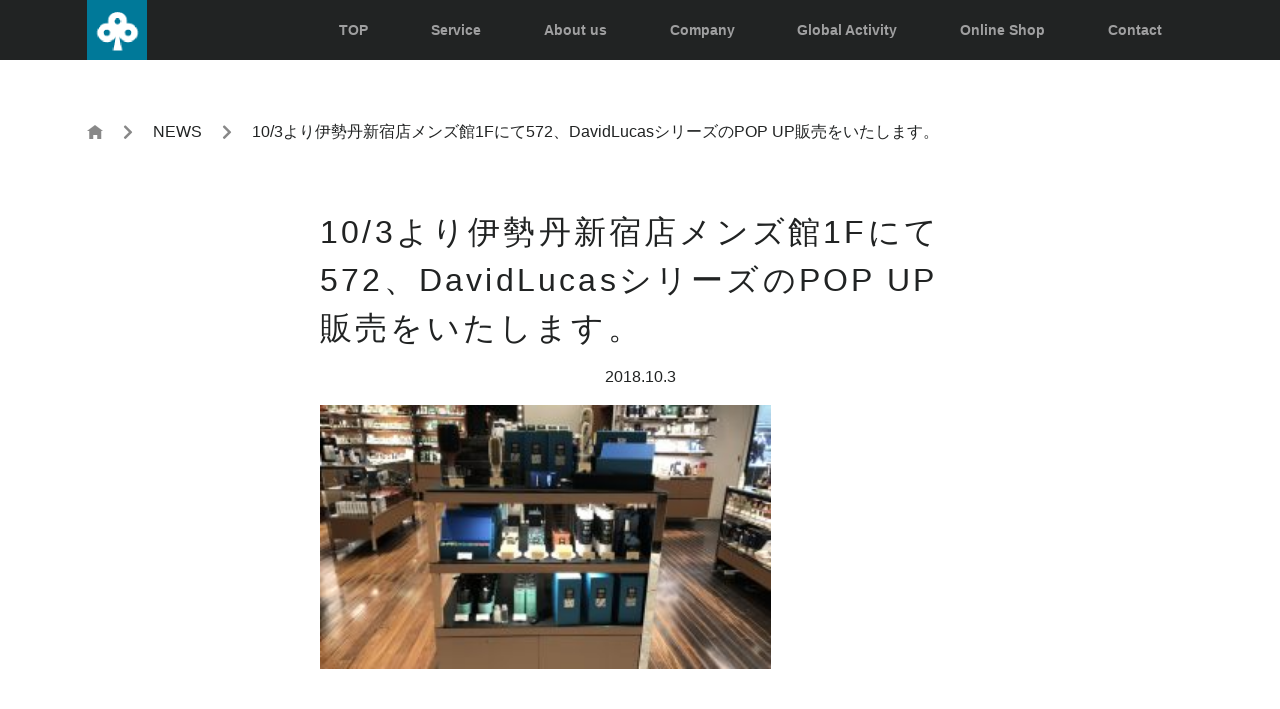

--- FILE ---
content_type: text/html; charset=UTF-8
request_url: https://suntreg.co.jp/news/10-3%E3%82%88%E3%82%8A%E4%BC%8A%E5%8B%A2%E4%B8%B9%E6%96%B0%E5%AE%BF%E5%BA%97%E3%83%A1%E3%83%B3%E3%82%BA%E9%A4%A81f%E3%81%AB%E3%81%A6572%E3%80%81davidlucas%E3%82%B7%E3%83%AA%E3%83%BC%E3%82%BA%E3%81%AEp/
body_size: 11610
content:
<!doctype html>
<html lang="ja">
<head>
<!-- Google Tag Manager -->
<script>(function(w,d,s,l,i){w[l]=w[l]||[];w[l].push({'gtm.start':
new Date().getTime(),event:'gtm.js'});var f=d.getElementsByTagName(s)[0],
j=d.createElement(s),dl=l!='dataLayer'?'&l='+l:'';j.async=true;j.src=
'https://www.googletagmanager.com/gtm.js?id='+i+dl;f.parentNode.insertBefore(j,f);
})(window,document,'script','dataLayer','GTM-M95SFH3');</script>
<!-- End Google Tag Manager -->

<!-- Google Tag Manager -->
<script>(function(w,d,s,l,i){w[l]=w[l]||[];w[l].push({'gtm.start':
new Date().getTime(),event:'gtm.js'});var f=d.getElementsByTagName(s)[0],
j=d.createElement(s),dl=l!='dataLayer'?'&l='+l:'';j.async=true;j.src=
'https://www.googletagmanager.com/gtm.js?id='+i+dl;f.parentNode.insertBefore(j,f);
})(window,document,'script','dataLayer','GTM-TXF37XZ');</script>
<!-- End Google Tag Manager -->
	
	<!-- META -->
	<meta charset="utf-8">
	<meta http-equiv="X-UA-Compatible" content="IE=edge">
	<meta name="viewport" content="width=device-width, initial-scale=1">
	<meta name="google-site-verification" content="dIFznxaUb8hsYEkiMTySv6OiHwU6CfSh_DsksSJk62k" />
	<!-- CSS -->
	<link href="https://suntreg.co.jp/wp-content/themes/suntreg_thema/css/style.css" rel="stylesheet" type="text/css" media="all">
	<link rel="stylesheet" href="https://suntreg.co.jp/wp-content/themes/suntreg_thema/font/css/all.css">
	<link rel="shortcut icon" href="https://suntreg.co.jp/wp-content/themes/suntreg_thema/img/common/icon.png"><!--
	<link rel="apple-touch-icon" href="http://bee-design.net/bee-template/v1.4.4/tmpl-img/favicon.png">
	-->

	<title>10/3より伊勢丹新宿店メンズ館1Fにて572、DavidLucasシリーズのPOP UP販売をいたします。 | 株式会社サントレッグ</title>
<meta name='robots' content='max-image-preview:large' />
<link rel="alternate" title="oEmbed (JSON)" type="application/json+oembed" href="https://suntreg.co.jp/wp-json/oembed/1.0/embed?url=https%3A%2F%2Fsuntreg.co.jp%2Fnews%2F10-3%25e3%2582%2588%25e3%2582%258a%25e4%25bc%258a%25e5%258b%25a2%25e4%25b8%25b9%25e6%2596%25b0%25e5%25ae%25bf%25e5%25ba%2597%25e3%2583%25a1%25e3%2583%25b3%25e3%2582%25ba%25e9%25a4%25a81f%25e3%2581%25ab%25e3%2581%25a6572%25e3%2580%2581davidlucas%25e3%2582%25b7%25e3%2583%25aa%25e3%2583%25bc%25e3%2582%25ba%25e3%2581%25aep%2F" />
<link rel="alternate" title="oEmbed (XML)" type="text/xml+oembed" href="https://suntreg.co.jp/wp-json/oembed/1.0/embed?url=https%3A%2F%2Fsuntreg.co.jp%2Fnews%2F10-3%25e3%2582%2588%25e3%2582%258a%25e4%25bc%258a%25e5%258b%25a2%25e4%25b8%25b9%25e6%2596%25b0%25e5%25ae%25bf%25e5%25ba%2597%25e3%2583%25a1%25e3%2583%25b3%25e3%2582%25ba%25e9%25a4%25a81f%25e3%2581%25ab%25e3%2581%25a6572%25e3%2580%2581davidlucas%25e3%2582%25b7%25e3%2583%25aa%25e3%2583%25bc%25e3%2582%25ba%25e3%2581%25aep%2F&#038;format=xml" />

<!-- SEO SIMPLE PACK 3.6.2 -->
<meta name="description" content="10/3より伊勢丹新宿店メンズ館1Fにて572、DavidLucasシリーズのPOP UP販売をいたします。 | 株式会社サントレッグのお知らせページです。メディア掲載、イベント、キャンペーン情報等、当社のニュースを詳しくご紹介しています。">
<link rel="canonical" href="https://suntreg.co.jp/news/10-3%e3%82%88%e3%82%8a%e4%bc%8a%e5%8b%a2%e4%b8%b9%e6%96%b0%e5%ae%bf%e5%ba%97%e3%83%a1%e3%83%b3%e3%82%ba%e9%a4%a81f%e3%81%ab%e3%81%a6572%e3%80%81davidlucas%e3%82%b7%e3%83%aa%e3%83%bc%e3%82%ba%e3%81%aep/">
<meta property="og:locale" content="ja_JP">
<meta property="og:type" content="article">
<meta property="og:image" content="https://suntreg.co.jp/wp-content/uploads/2021/03/logo_large.jpg">
<meta property="og:title" content="10/3より伊勢丹新宿店メンズ館1Fにて572、DavidLucasシリーズのPOP UP販売をいたします。 | 株式会社サントレッグ">
<meta property="og:description" content="10/3より伊勢丹新宿店メンズ館1Fにて572、DavidLucasシリーズのPOP UP販売をいたします。 | 株式会社サントレッグのお知らせページです。メディア掲載、イベント、キャンペーン情報等、当社のニュースを詳しくご紹介しています。">
<meta property="og:url" content="https://suntreg.co.jp/news/10-3%e3%82%88%e3%82%8a%e4%bc%8a%e5%8b%a2%e4%b8%b9%e6%96%b0%e5%ae%bf%e5%ba%97%e3%83%a1%e3%83%b3%e3%82%ba%e9%a4%a81f%e3%81%ab%e3%81%a6572%e3%80%81davidlucas%e3%82%b7%e3%83%aa%e3%83%bc%e3%82%ba%e3%81%aep/">
<meta property="og:site_name" content="株式会社サントレッグ">
<meta name="twitter:card" content="summary">
<!-- Google Analytics (gtag.js) -->
<script async src="https://www.googletagmanager.com/gtag/js?id=G-6M0W7CQKV7"></script>
<script>
	window.dataLayer = window.dataLayer || [];
	function gtag(){dataLayer.push(arguments);}
	gtag("js", new Date());
	gtag("config", "G-6M0W7CQKV7");
</script>
	<!-- / SEO SIMPLE PACK -->

<style id='wp-img-auto-sizes-contain-inline-css'>
img:is([sizes=auto i],[sizes^="auto," i]){contain-intrinsic-size:3000px 1500px}
/*# sourceURL=wp-img-auto-sizes-contain-inline-css */
</style>
<style id='wp-emoji-styles-inline-css'>

	img.wp-smiley, img.emoji {
		display: inline !important;
		border: none !important;
		box-shadow: none !important;
		height: 1em !important;
		width: 1em !important;
		margin: 0 0.07em !important;
		vertical-align: -0.1em !important;
		background: none !important;
		padding: 0 !important;
	}
/*# sourceURL=wp-emoji-styles-inline-css */
</style>
<style id='wp-block-library-inline-css'>
:root{--wp-block-synced-color:#7a00df;--wp-block-synced-color--rgb:122,0,223;--wp-bound-block-color:var(--wp-block-synced-color);--wp-editor-canvas-background:#ddd;--wp-admin-theme-color:#007cba;--wp-admin-theme-color--rgb:0,124,186;--wp-admin-theme-color-darker-10:#006ba1;--wp-admin-theme-color-darker-10--rgb:0,107,160.5;--wp-admin-theme-color-darker-20:#005a87;--wp-admin-theme-color-darker-20--rgb:0,90,135;--wp-admin-border-width-focus:2px}@media (min-resolution:192dpi){:root{--wp-admin-border-width-focus:1.5px}}.wp-element-button{cursor:pointer}:root .has-very-light-gray-background-color{background-color:#eee}:root .has-very-dark-gray-background-color{background-color:#313131}:root .has-very-light-gray-color{color:#eee}:root .has-very-dark-gray-color{color:#313131}:root .has-vivid-green-cyan-to-vivid-cyan-blue-gradient-background{background:linear-gradient(135deg,#00d084,#0693e3)}:root .has-purple-crush-gradient-background{background:linear-gradient(135deg,#34e2e4,#4721fb 50%,#ab1dfe)}:root .has-hazy-dawn-gradient-background{background:linear-gradient(135deg,#faaca8,#dad0ec)}:root .has-subdued-olive-gradient-background{background:linear-gradient(135deg,#fafae1,#67a671)}:root .has-atomic-cream-gradient-background{background:linear-gradient(135deg,#fdd79a,#004a59)}:root .has-nightshade-gradient-background{background:linear-gradient(135deg,#330968,#31cdcf)}:root .has-midnight-gradient-background{background:linear-gradient(135deg,#020381,#2874fc)}:root{--wp--preset--font-size--normal:16px;--wp--preset--font-size--huge:42px}.has-regular-font-size{font-size:1em}.has-larger-font-size{font-size:2.625em}.has-normal-font-size{font-size:var(--wp--preset--font-size--normal)}.has-huge-font-size{font-size:var(--wp--preset--font-size--huge)}.has-text-align-center{text-align:center}.has-text-align-left{text-align:left}.has-text-align-right{text-align:right}.has-fit-text{white-space:nowrap!important}#end-resizable-editor-section{display:none}.aligncenter{clear:both}.items-justified-left{justify-content:flex-start}.items-justified-center{justify-content:center}.items-justified-right{justify-content:flex-end}.items-justified-space-between{justify-content:space-between}.screen-reader-text{border:0;clip-path:inset(50%);height:1px;margin:-1px;overflow:hidden;padding:0;position:absolute;width:1px;word-wrap:normal!important}.screen-reader-text:focus{background-color:#ddd;clip-path:none;color:#444;display:block;font-size:1em;height:auto;left:5px;line-height:normal;padding:15px 23px 14px;text-decoration:none;top:5px;width:auto;z-index:100000}html :where(.has-border-color){border-style:solid}html :where([style*=border-top-color]){border-top-style:solid}html :where([style*=border-right-color]){border-right-style:solid}html :where([style*=border-bottom-color]){border-bottom-style:solid}html :where([style*=border-left-color]){border-left-style:solid}html :where([style*=border-width]){border-style:solid}html :where([style*=border-top-width]){border-top-style:solid}html :where([style*=border-right-width]){border-right-style:solid}html :where([style*=border-bottom-width]){border-bottom-style:solid}html :where([style*=border-left-width]){border-left-style:solid}html :where(img[class*=wp-image-]){height:auto;max-width:100%}:where(figure){margin:0 0 1em}html :where(.is-position-sticky){--wp-admin--admin-bar--position-offset:var(--wp-admin--admin-bar--height,0px)}@media screen and (max-width:600px){html :where(.is-position-sticky){--wp-admin--admin-bar--position-offset:0px}}

/*# sourceURL=wp-block-library-inline-css */
</style><style id='global-styles-inline-css'>
:root{--wp--preset--aspect-ratio--square: 1;--wp--preset--aspect-ratio--4-3: 4/3;--wp--preset--aspect-ratio--3-4: 3/4;--wp--preset--aspect-ratio--3-2: 3/2;--wp--preset--aspect-ratio--2-3: 2/3;--wp--preset--aspect-ratio--16-9: 16/9;--wp--preset--aspect-ratio--9-16: 9/16;--wp--preset--color--black: #000000;--wp--preset--color--cyan-bluish-gray: #abb8c3;--wp--preset--color--white: #ffffff;--wp--preset--color--pale-pink: #f78da7;--wp--preset--color--vivid-red: #cf2e2e;--wp--preset--color--luminous-vivid-orange: #ff6900;--wp--preset--color--luminous-vivid-amber: #fcb900;--wp--preset--color--light-green-cyan: #7bdcb5;--wp--preset--color--vivid-green-cyan: #00d084;--wp--preset--color--pale-cyan-blue: #8ed1fc;--wp--preset--color--vivid-cyan-blue: #0693e3;--wp--preset--color--vivid-purple: #9b51e0;--wp--preset--gradient--vivid-cyan-blue-to-vivid-purple: linear-gradient(135deg,rgb(6,147,227) 0%,rgb(155,81,224) 100%);--wp--preset--gradient--light-green-cyan-to-vivid-green-cyan: linear-gradient(135deg,rgb(122,220,180) 0%,rgb(0,208,130) 100%);--wp--preset--gradient--luminous-vivid-amber-to-luminous-vivid-orange: linear-gradient(135deg,rgb(252,185,0) 0%,rgb(255,105,0) 100%);--wp--preset--gradient--luminous-vivid-orange-to-vivid-red: linear-gradient(135deg,rgb(255,105,0) 0%,rgb(207,46,46) 100%);--wp--preset--gradient--very-light-gray-to-cyan-bluish-gray: linear-gradient(135deg,rgb(238,238,238) 0%,rgb(169,184,195) 100%);--wp--preset--gradient--cool-to-warm-spectrum: linear-gradient(135deg,rgb(74,234,220) 0%,rgb(151,120,209) 20%,rgb(207,42,186) 40%,rgb(238,44,130) 60%,rgb(251,105,98) 80%,rgb(254,248,76) 100%);--wp--preset--gradient--blush-light-purple: linear-gradient(135deg,rgb(255,206,236) 0%,rgb(152,150,240) 100%);--wp--preset--gradient--blush-bordeaux: linear-gradient(135deg,rgb(254,205,165) 0%,rgb(254,45,45) 50%,rgb(107,0,62) 100%);--wp--preset--gradient--luminous-dusk: linear-gradient(135deg,rgb(255,203,112) 0%,rgb(199,81,192) 50%,rgb(65,88,208) 100%);--wp--preset--gradient--pale-ocean: linear-gradient(135deg,rgb(255,245,203) 0%,rgb(182,227,212) 50%,rgb(51,167,181) 100%);--wp--preset--gradient--electric-grass: linear-gradient(135deg,rgb(202,248,128) 0%,rgb(113,206,126) 100%);--wp--preset--gradient--midnight: linear-gradient(135deg,rgb(2,3,129) 0%,rgb(40,116,252) 100%);--wp--preset--font-size--small: 13px;--wp--preset--font-size--medium: 20px;--wp--preset--font-size--large: 36px;--wp--preset--font-size--x-large: 42px;--wp--preset--spacing--20: 0.44rem;--wp--preset--spacing--30: 0.67rem;--wp--preset--spacing--40: 1rem;--wp--preset--spacing--50: 1.5rem;--wp--preset--spacing--60: 2.25rem;--wp--preset--spacing--70: 3.38rem;--wp--preset--spacing--80: 5.06rem;--wp--preset--shadow--natural: 6px 6px 9px rgba(0, 0, 0, 0.2);--wp--preset--shadow--deep: 12px 12px 50px rgba(0, 0, 0, 0.4);--wp--preset--shadow--sharp: 6px 6px 0px rgba(0, 0, 0, 0.2);--wp--preset--shadow--outlined: 6px 6px 0px -3px rgb(255, 255, 255), 6px 6px rgb(0, 0, 0);--wp--preset--shadow--crisp: 6px 6px 0px rgb(0, 0, 0);}:where(.is-layout-flex){gap: 0.5em;}:where(.is-layout-grid){gap: 0.5em;}body .is-layout-flex{display: flex;}.is-layout-flex{flex-wrap: wrap;align-items: center;}.is-layout-flex > :is(*, div){margin: 0;}body .is-layout-grid{display: grid;}.is-layout-grid > :is(*, div){margin: 0;}:where(.wp-block-columns.is-layout-flex){gap: 2em;}:where(.wp-block-columns.is-layout-grid){gap: 2em;}:where(.wp-block-post-template.is-layout-flex){gap: 1.25em;}:where(.wp-block-post-template.is-layout-grid){gap: 1.25em;}.has-black-color{color: var(--wp--preset--color--black) !important;}.has-cyan-bluish-gray-color{color: var(--wp--preset--color--cyan-bluish-gray) !important;}.has-white-color{color: var(--wp--preset--color--white) !important;}.has-pale-pink-color{color: var(--wp--preset--color--pale-pink) !important;}.has-vivid-red-color{color: var(--wp--preset--color--vivid-red) !important;}.has-luminous-vivid-orange-color{color: var(--wp--preset--color--luminous-vivid-orange) !important;}.has-luminous-vivid-amber-color{color: var(--wp--preset--color--luminous-vivid-amber) !important;}.has-light-green-cyan-color{color: var(--wp--preset--color--light-green-cyan) !important;}.has-vivid-green-cyan-color{color: var(--wp--preset--color--vivid-green-cyan) !important;}.has-pale-cyan-blue-color{color: var(--wp--preset--color--pale-cyan-blue) !important;}.has-vivid-cyan-blue-color{color: var(--wp--preset--color--vivid-cyan-blue) !important;}.has-vivid-purple-color{color: var(--wp--preset--color--vivid-purple) !important;}.has-black-background-color{background-color: var(--wp--preset--color--black) !important;}.has-cyan-bluish-gray-background-color{background-color: var(--wp--preset--color--cyan-bluish-gray) !important;}.has-white-background-color{background-color: var(--wp--preset--color--white) !important;}.has-pale-pink-background-color{background-color: var(--wp--preset--color--pale-pink) !important;}.has-vivid-red-background-color{background-color: var(--wp--preset--color--vivid-red) !important;}.has-luminous-vivid-orange-background-color{background-color: var(--wp--preset--color--luminous-vivid-orange) !important;}.has-luminous-vivid-amber-background-color{background-color: var(--wp--preset--color--luminous-vivid-amber) !important;}.has-light-green-cyan-background-color{background-color: var(--wp--preset--color--light-green-cyan) !important;}.has-vivid-green-cyan-background-color{background-color: var(--wp--preset--color--vivid-green-cyan) !important;}.has-pale-cyan-blue-background-color{background-color: var(--wp--preset--color--pale-cyan-blue) !important;}.has-vivid-cyan-blue-background-color{background-color: var(--wp--preset--color--vivid-cyan-blue) !important;}.has-vivid-purple-background-color{background-color: var(--wp--preset--color--vivid-purple) !important;}.has-black-border-color{border-color: var(--wp--preset--color--black) !important;}.has-cyan-bluish-gray-border-color{border-color: var(--wp--preset--color--cyan-bluish-gray) !important;}.has-white-border-color{border-color: var(--wp--preset--color--white) !important;}.has-pale-pink-border-color{border-color: var(--wp--preset--color--pale-pink) !important;}.has-vivid-red-border-color{border-color: var(--wp--preset--color--vivid-red) !important;}.has-luminous-vivid-orange-border-color{border-color: var(--wp--preset--color--luminous-vivid-orange) !important;}.has-luminous-vivid-amber-border-color{border-color: var(--wp--preset--color--luminous-vivid-amber) !important;}.has-light-green-cyan-border-color{border-color: var(--wp--preset--color--light-green-cyan) !important;}.has-vivid-green-cyan-border-color{border-color: var(--wp--preset--color--vivid-green-cyan) !important;}.has-pale-cyan-blue-border-color{border-color: var(--wp--preset--color--pale-cyan-blue) !important;}.has-vivid-cyan-blue-border-color{border-color: var(--wp--preset--color--vivid-cyan-blue) !important;}.has-vivid-purple-border-color{border-color: var(--wp--preset--color--vivid-purple) !important;}.has-vivid-cyan-blue-to-vivid-purple-gradient-background{background: var(--wp--preset--gradient--vivid-cyan-blue-to-vivid-purple) !important;}.has-light-green-cyan-to-vivid-green-cyan-gradient-background{background: var(--wp--preset--gradient--light-green-cyan-to-vivid-green-cyan) !important;}.has-luminous-vivid-amber-to-luminous-vivid-orange-gradient-background{background: var(--wp--preset--gradient--luminous-vivid-amber-to-luminous-vivid-orange) !important;}.has-luminous-vivid-orange-to-vivid-red-gradient-background{background: var(--wp--preset--gradient--luminous-vivid-orange-to-vivid-red) !important;}.has-very-light-gray-to-cyan-bluish-gray-gradient-background{background: var(--wp--preset--gradient--very-light-gray-to-cyan-bluish-gray) !important;}.has-cool-to-warm-spectrum-gradient-background{background: var(--wp--preset--gradient--cool-to-warm-spectrum) !important;}.has-blush-light-purple-gradient-background{background: var(--wp--preset--gradient--blush-light-purple) !important;}.has-blush-bordeaux-gradient-background{background: var(--wp--preset--gradient--blush-bordeaux) !important;}.has-luminous-dusk-gradient-background{background: var(--wp--preset--gradient--luminous-dusk) !important;}.has-pale-ocean-gradient-background{background: var(--wp--preset--gradient--pale-ocean) !important;}.has-electric-grass-gradient-background{background: var(--wp--preset--gradient--electric-grass) !important;}.has-midnight-gradient-background{background: var(--wp--preset--gradient--midnight) !important;}.has-small-font-size{font-size: var(--wp--preset--font-size--small) !important;}.has-medium-font-size{font-size: var(--wp--preset--font-size--medium) !important;}.has-large-font-size{font-size: var(--wp--preset--font-size--large) !important;}.has-x-large-font-size{font-size: var(--wp--preset--font-size--x-large) !important;}
/*# sourceURL=global-styles-inline-css */
</style>

<style id='classic-theme-styles-inline-css'>
/*! This file is auto-generated */
.wp-block-button__link{color:#fff;background-color:#32373c;border-radius:9999px;box-shadow:none;text-decoration:none;padding:calc(.667em + 2px) calc(1.333em + 2px);font-size:1.125em}.wp-block-file__button{background:#32373c;color:#fff;text-decoration:none}
/*# sourceURL=/wp-includes/css/classic-themes.min.css */
</style>
<link rel='stylesheet' id='wp-components-css' href='https://suntreg.co.jp/wp-includes/css/dist/components/style.min.css?ver=2ea0e3797f4955f7ecb335609e673f41' media='all' />
<link rel='stylesheet' id='wp-preferences-css' href='https://suntreg.co.jp/wp-includes/css/dist/preferences/style.min.css?ver=2ea0e3797f4955f7ecb335609e673f41' media='all' />
<link rel='stylesheet' id='wp-block-editor-css' href='https://suntreg.co.jp/wp-includes/css/dist/block-editor/style.min.css?ver=2ea0e3797f4955f7ecb335609e673f41' media='all' />
<link rel='stylesheet' id='popup-maker-block-library-style-css' href='https://suntreg.co.jp/wp-content/plugins/popup-maker/dist/packages/block-library-style.css?ver=dbea705cfafe089d65f1' media='all' />
<link rel='stylesheet' id='contact-form-7-css' href='https://suntreg.co.jp/wp-content/plugins/contact-form-7/includes/css/styles.css?ver=6.1.4' media='all' />
<link rel='stylesheet' id='ez-toc-css' href='https://suntreg.co.jp/wp-content/plugins/easy-table-of-contents/assets/css/screen.min.css?ver=2.0.80' media='all' />
<style id='ez-toc-inline-css'>
div#ez-toc-container .ez-toc-title {font-size: 120%;}div#ez-toc-container .ez-toc-title {font-weight: 500;}div#ez-toc-container ul li , div#ez-toc-container ul li a {font-size: 95%;}div#ez-toc-container ul li , div#ez-toc-container ul li a {font-weight: 500;}div#ez-toc-container nav ul ul li {font-size: 90%;}.ez-toc-box-title {font-weight: bold; margin-bottom: 10px; text-align: center; text-transform: uppercase; letter-spacing: 1px; color: #666; padding-bottom: 5px;position:absolute;top:-4%;left:5%;background-color: inherit;transition: top 0.3s ease;}.ez-toc-box-title.toc-closed {top:-25%;}
.ez-toc-container-direction {direction: ltr;}.ez-toc-counter ul {direction: ltr;counter-reset: item ;}.ez-toc-counter nav ul li a::before {content: counter(item, roman) '  ';margin-right: .2em; counter-increment: item;flex-grow: 0;flex-shrink: 0;float: left; }.ez-toc-widget-direction {direction: ltr;}.ez-toc-widget-container ul {direction: ltr;counter-reset: item ;}.ez-toc-widget-container nav ul li a::before {content: counter(item, roman) '  ';margin-right: .2em; counter-increment: item;flex-grow: 0;flex-shrink: 0;float: left; }
/*# sourceURL=ez-toc-inline-css */
</style>
<link rel='stylesheet' id='suntreg-style-css' href='https://suntreg.co.jp/wp-content/themes/suntreg_thema/style.css?ver=1.0.0' media='all' />
<link rel="https://api.w.org/" href="https://suntreg.co.jp/wp-json/" /><link rel="EditURI" type="application/rsd+xml" title="RSD" href="https://suntreg.co.jp/xmlrpc.php?rsd" />
<link rel='shortlink' href='https://suntreg.co.jp/?p=250' />
<style>.recentcomments a{display:inline !important;padding:0 !important;margin:0 !important;}</style><link rel="icon" href="https://suntreg.co.jp/wp-content/uploads/2023/09/cropped-fav_suntreg_01-32x32.png" sizes="32x32" />
<link rel="icon" href="https://suntreg.co.jp/wp-content/uploads/2023/09/cropped-fav_suntreg_01-192x192.png" sizes="192x192" />
<link rel="apple-touch-icon" href="https://suntreg.co.jp/wp-content/uploads/2023/09/cropped-fav_suntreg_01-180x180.png" />
<meta name="msapplication-TileImage" content="https://suntreg.co.jp/wp-content/uploads/2023/09/cropped-fav_suntreg_01-270x270.png" />
		<style id="wp-custom-css">
			.g-menu__sns {
	display: none;
	padding-top: 1rem;
	color: #9f9fA0;
	font-size: 2rem;
	text-align: center;
}
.g-menu__copy {
	display: none;
	padding-bottom: 1rem;
	text-align: center;
}
.g-menu__copy a {
	display: inline-block;
	font-size: 1.4rem;
	border: 1px solid #9f9fA0;
	padding: 0.5rem 3rem;
	color: #9f9fA0;
}
.footer__list {
	padding-bottom: 2rem;
}
.footer__sns {
	margin-bottom: 1.5rem;
}
.footer__snsicon {
	font-size: 3rem;
}
.footer__copy {
	margin-bottom: 1rem;
}
.footer__copy a {
	display: inline-block;
	border: 1px solid white;
	padding: 1rem 3rem;
	font-size: 1.4rem;
}
.voicedetail img {
	margin-bottom: 1.8em;
}

.tx_point {
	color: #ff4747;
}

small {
	font-size: 1.2rem;
}

.voice__pic {
	margin: 0 auto;
	text-align: center;
}

.wp-video {
	margin: 0 auto;
}

/* about */
.about__description {
	margin-bottom: 1.5em;
}

.rinen__policy {
	background: #fff;
	margin: .5rem auto 3rem;
	max-width: 850px;
}

.rinen__ol {
	list-style-type: decimal;
	font-size: 1.8rem;
	text-align: left;
}

.suppliers {
	margin-top: 2em;
}

.suppliers__title {
	margin: 5vw 0 3vw;
	text-align: center;
}

.oem__container {
	max-width: 88%;
	margin: 0 auto;
	padding: 0 1.6rem
}

.oem__box {
	max-width: 85rem;
	margin: 3rem auto 8rem;
	display: flex;
	justify-content: space-between;
	align-items: center;
}

.oem__title {
	font-size: 2.4rem;
	letter-spacing: 0.05em;
	line-height: 2;
	position: relative;
	color: white;
	text-align: center;
	background-color: #007999;
}

.oem__txt {
	flex: 0 0 50%;
}

.oem__subtitle {
	font-size: 1.8rem;
	font-weight: 600;
	margin-bottom: 1.5rem;
}

.oem__description {
	font-size: 1.6rem;
	letter-spacing: 0.05em;
	line-height: 2;
	margin-top: 1.5vw;
}

.oem__pic {
	flex: 0 0 32%;
}

.newsdetail {
	padding: 0 15px;
}

.newsdetail__container {
	max-width: 640px;
}

.newslatest__container {
	max-width: 640px;
}

.newsdetail__container p {
	margin-bottom: 1em;
}

.newsheading_2 {
	font-size: 2.4rem;
	padding: .3rem 1.5rem .25rem 2rem;
	margin: 4rem 0 1.5rem;
	background: #007999;
	color: #fff;
}

.newsheading_3 {
  font-size: 2rem;
  color: #4a4a4a;
  margin: 3rem 0 1.4rem;
  padding: 0.2rem 0.5rem 0.2rem 1.25rem;
  border-left: solid 7px #017999;
}

.newsdetail__content h2 {
	font-size: 2.4rem;
	padding: .3rem 1.5rem .25rem 2rem;
	margin: 4rem 0 1.5rem;
	background: #007999;
	color: #fff;
}

.newsdetail__content h3 {
	font-size: 2rem;
	color: #4a4a4a;
	margin: 3.25rem 0 2rem;
	padding: 0.2rem 0.5rem 0.2rem 1.25rem;
	border-left: solid 7px #017999;
}

.newsdetail__content img {
	margin: 0 0 1.8rem;
}

.newsdetail__content ul {
	padding: 1rem 1rem 1.25rem;
	margin: 1rem 0;
}

.newsdetail__content ul li {
	list-style-type: disc;
	list-style-position: inside;
	margin-left: .5rem;
	font-weight: bold;
}

.recommend_li {
	background: #f9f9f9;
}

.newsdetail__subtitle {
	padding: 0 1.5rem 0 2rem;
}

.newsdetail__youtube {
	position: relative;
	width: 100%;
	padding-top: 56.25%;
}

.newsdetail__youtube iframe {
	position: absolute;
	top: 0;
	right: 0;
	width: 100%;
	height: 100%;
}

.newsdetail a {
	color: #0073aa;
	text-decoration: underline;
}

.newsdetail a:hover {
	color: #0033cc;
}

.uservoice_img {
	margin: 1.5em 0;
}

.news-img-flex {
	width: 100%;
	display: flex;
	justify-content: space-between;
	margin: 1em 0;
}

.news-img-list:first-of-type {
	margin-right: 10px;
}

.news-img-list:last-of-type {
	margin-left: 10px;
}

.blog_toc {
	background: #fafafa;
	padding: 2rem;
	margin-top: 2rem;
}

.blog_toc ol li {
	list-style-type: decimal;
	list-style-position: inside;
	font-size: 1.6rem;
	color: #444;
}

.blog_toc ul li {
	list-style-type: disc;
	font-weight: normal;
}

.toc_title {
	font-size: 1.8rem;
	font-weight: bold;
}

.newsdetail__content .child_ul {
	padding: .5rem;
	margin: 0;
}

.author_container {
	display: flex;
}

.author_img img {
	border-radius: 50%;
}

.author_title {
	font-size: 1.8rem;
	font-weight: bold;
}

.author_box {
	padding: 1rem;
	margin-left: 1rem;
	background: #f9f9f9;
}

.company__logo__flex {
	display: flex;
	align-items: center;
}

.logo_shs {
	max-width: 60%;
	margin-left: -75%;
}

.contact__container p {
	margin: 0 0 5rem;
	font-size: 1.5rem;
}

.message-100 > p {
	margin: 0;
}

/* Sasso特集ページ */
.sasso__linkok {
	width: 30rem;
}

/* SHS商品ページ */
.cp_banner {
	padding-bottom: 5rem;
	text-align: center;
}

.cp_banner img {
	width: 90%;
	max-width: 700px;
	text-align: center;
}

.pager {
	margin-bottom: 2.5rem;
}

/* お問い合わせページ */
.liink__contact {
	color: #0073aa;
	text-decoration: underline;
}

@media screen and (max-width: 1200px) {
	.pc_br {
		display: none;
	}
}

@media screen and (max-width: 768px) {
	.g-menu__sns {
		display: block;
	}
	
	.g-menu__copy {
		display: block;
	}
	
	.newsdetail__content img {
	  margin: 0 auto 1.8rem;
  }
	
	.news-img-flex {
		width: 100%;
		text-align: center;
		display: block;
	}
	
	.news-img-flex img {
		padding: 10px;
	}
	
	.movie__container {
		max-width: 100%;
	}
	
	.movie__container video {
		padding: 14px;
		width: 100%;
	}
	
	.newsheading_2 {
		font-size: 1.5rem;
		padding: .2rem 1rem .2rem 1.5rem;
		margin: 3rem 0 1rem;
	}
	
	.newsheading_3 {
		font-size: 1.7rem;
		padding: 0.1rem 0 0.2rem 1rem;
  }
	
	.newsdetail__content h2 {
		font-size: 2rem;
	}
	
	.newsdetail__content h3 {
		font-size: 1.8rem;
	}
	
	.ceo__txt {
		font-size: 1.3rem;
	}
	
	.rinen__read {
		font-size: 1.6rem;
		font-weight: 600;
	}
	
	.oem__container {
		max-width: 100%;
}
	
	.oem__box {
		display: block;
		max-width: 60rem;
	}
	
	.oem__txt {
		max-width: 600px;
		margin-top: 2rem;
}
	
	.lowmv__pic {
		margin-left: -10%;
  }
	
	.author_title {
		font-size: 1.5rem;
  }
	
	.toc_title {
		font-size: 1.75rem;
	}
	
	.blog_toc ol li {
		font-size: 1.4rem;
  }
	
	.sasso__linkok {
		margin: 2rem auto 0;
	}
}		</style>
		</head>

<body class="wp-singular news-template-default single single-news postid-250 wp-theme-suntreg_thema">
	
<!-- Google Tag Manager (noscript) -->
<noscript><iframe src="https://www.googletagmanager.com/ns.html?id=GTM-M95SFH3"
height="0" width="0" style="display:none;visibility:hidden"></iframe></noscript>
<!-- End Google Tag Manager (noscript) -->

<!-- Google Tag Manager (noscript) -->
<noscript><iframe src="https://www.googletagmanager.com/ns.html?id=GTM-TXF37XZ"
height="0" width="0" style="display:none;visibility:hidden"></iframe></noscript>
<!-- End Google Tag Manager (noscript) -->
	
<header class="header">
	<div class="header__container">
		<div class="header__logo"><a href="https://suntreg.co.jp/"><img src="https://suntreg.co.jp/wp-content/themes/suntreg_thema/img/common/icon_logo.png" alt="hugusロゴ"></a></div>
		<nav class="g-menu">
			<ul class="g-menu__list">
				<li class="g-menu__item">
					<a href="https://suntreg.co.jp/" class="g-menu__link">TOP</a>
				</li>
				<li class="g-menu__item">
					<a href="https://suntreg.co.jp/service/" class="g-menu__link">Service</a>
				</li>
				<li class="g-menu__item">
					<a href="https://suntreg.co.jp/about/" class="g-menu__link">About us</a>
				</li>
				<li class="g-menu__item">
					<a href="https://suntreg.co.jp/company/" class="g-menu__link">Company</a>
				</li>
				<li class="g-menu__item">
					<a href="https://suntreg.co.jp/global-activity/" class="g-menu__link">Global Activity</a>
				</li>
				<li class="g-menu__item">
					<a href="https://shearts.jp/shop" target="_blank" rel="noopener noreferrer" class="g-menu__link">Online Shop</a>
				</li>
				<li class="g-menu__item">
					<a href="https://suntreg.co.jp/contact/" class="g-menu__link">Contact</a>
				</li>
			</ul>
			<ul class="g-menu__sns">
				<li><a href="https://www.instagram.com/shs.suntreg_official/"><i class="fab fa-instagram"></i></a></li>
			</ul>
			<div class="g-menu__copy">
				<a href="https://suntreg.co.jp/news/scalpbrush-copy/">模倣品対策</a>
			</div>
		</nav>
		<div class="header__hamburger hamburger">
			<div class="hamburger__btn">
				<span></span>
				<span></span>
				<span></span>
			</div>
		</div>
	</div>
</header><main class="p-top">
	<!--bread-->
	<div class="bread">
		<div class="bread__container">
			<ol class="bread__list">
				<li class="bread__item"><a href="https://suntreg.co.jp/" class="bread__link"><picture><img src="https://suntreg.co.jp/wp-content/themes/suntreg_thema/img/common/icon_home.svg" alt=""></picture></a></li>
				<li class="bread__item"><a href="https://suntreg.co.jp/news/" class="bread__link">NEWS</a></li>
				<li class="bread__item"><a href="" class="bread__link">10/3より伊勢丹新宿店メンズ館1Fにて572、DavidLucasシリーズのPOP UP販売をいたします。</a></li>
			</ol>
		</div>
	</div>

	<article class="newsdetail">
		<div class="newsdetail__container">
			<h1 class="newsdetail__title">10/3より伊勢丹新宿店メンズ館1Fにて572、DavidLucasシリーズのPOP UP販売をいたします。</h1>
			<p class="newsdetail__date">2018.10.3</p>
			<div class="newsdetail__content"><p><img fetchpriority="high" decoding="async" class="wp-image-1713 aligncenter" src="https://suntreg.co.jp/wp-content/uploads/2018103_3-1-300x176.jpg" alt="" width="451" height="265" /></p>
</div>
		</div>
	</article>
		
	<aside class="newslatest">
		<div class="newslatest__container">
			<h2 class="newslatest__title">NEWS</h2>
			<ul class="newslatest__list">
								<li class="newslatest__item">
					<p class="newslatest__date">2025.12.25</p>
					<p class="newslatest__post"><a href="https://suntreg.co.jp/news/popupshop-daimaru-fukuoka-2025-12/">【1/14〜1/20】大丸福岡天神店にてPOP UPショップを展開いたします</a></p>
				</li>
								<li class="newslatest__item">
					<p class="newslatest__date">2025.11.18</p>
					<p class="newslatest__post"><a href="https://suntreg.co.jp/news/popupshop-sapporo-mitsukoshi-2025-12/">【12/3〜12/9】札幌三越にてPOP UPショップを展開いたします</a></p>
				</li>
								<li class="newslatest__item">
					<p class="newslatest__date">2025.11.17</p>
					<p class="newslatest__post"><a href="https://suntreg.co.jp/news/popupshop-daimaru-tokyo-2025-11/">【11/19〜11/25】大丸東京店にてPOP UPショップを展開いたします</a></p>
				</li>
								<li class="newslatest__item">
					<p class="newslatest__date">2025.11.12</p>
					<p class="newslatest__post"><a href="https://suntreg.co.jp/news/popupshop-daimaru-kyoto-2025-11/">【11/12〜11/18】大丸京都店にてPOP UPショップを展開いたします</a></p>
				</li>
								<li class="newslatest__item">
					<p class="newslatest__date">2025.10.14</p>
					<p class="newslatest__post"><a href="https://suntreg.co.jp/news/popupshop-daimaru-umeda-2025-10/">【10/15〜10/21】大丸梅田店にてPOP UPショップを展開いたします</a></p>
				</li>
											</ul>
			<p class="newslatest__link"><a href="https://suntreg.co.jp/news/">NEWSの一覧を見る</a></p>
		</div>
	</aside>
</main>



<script type="speculationrules">
{"prefetch":[{"source":"document","where":{"and":[{"href_matches":"/*"},{"not":{"href_matches":["/wp-*.php","/wp-admin/*","/wp-content/uploads/*","/wp-content/*","/wp-content/plugins/*","/wp-content/themes/suntreg_thema/*","/*\\?(.+)"]}},{"not":{"selector_matches":"a[rel~=\"nofollow\"]"}},{"not":{"selector_matches":".no-prefetch, .no-prefetch a"}}]},"eagerness":"conservative"}]}
</script>
<script src="https://suntreg.co.jp/wp-includes/js/dist/hooks.min.js?ver=dd5603f07f9220ed27f1" id="wp-hooks-js"></script>
<script src="https://suntreg.co.jp/wp-includes/js/dist/i18n.min.js?ver=c26c3dc7bed366793375" id="wp-i18n-js"></script>
<script id="wp-i18n-js-after">
wp.i18n.setLocaleData( { 'text direction\u0004ltr': [ 'ltr' ] } );
//# sourceURL=wp-i18n-js-after
</script>
<script src="https://suntreg.co.jp/wp-content/plugins/contact-form-7/includes/swv/js/index.js?ver=6.1.4" id="swv-js"></script>
<script id="contact-form-7-js-translations">
( function( domain, translations ) {
	var localeData = translations.locale_data[ domain ] || translations.locale_data.messages;
	localeData[""].domain = domain;
	wp.i18n.setLocaleData( localeData, domain );
} )( "contact-form-7", {"translation-revision-date":"2025-11-30 08:12:23+0000","generator":"GlotPress\/4.0.3","domain":"messages","locale_data":{"messages":{"":{"domain":"messages","plural-forms":"nplurals=1; plural=0;","lang":"ja_JP"},"This contact form is placed in the wrong place.":["\u3053\u306e\u30b3\u30f3\u30bf\u30af\u30c8\u30d5\u30a9\u30fc\u30e0\u306f\u9593\u9055\u3063\u305f\u4f4d\u7f6e\u306b\u7f6e\u304b\u308c\u3066\u3044\u307e\u3059\u3002"],"Error:":["\u30a8\u30e9\u30fc:"]}},"comment":{"reference":"includes\/js\/index.js"}} );
//# sourceURL=contact-form-7-js-translations
</script>
<script id="contact-form-7-js-before">
var wpcf7 = {
    "api": {
        "root": "https:\/\/suntreg.co.jp\/wp-json\/",
        "namespace": "contact-form-7\/v1"
    },
    "cached": 1
};
//# sourceURL=contact-form-7-js-before
</script>
<script src="https://suntreg.co.jp/wp-content/plugins/contact-form-7/includes/js/index.js?ver=6.1.4" id="contact-form-7-js"></script>
<script src="https://suntreg.co.jp/wp-content/themes/suntreg_thema/js/navigation.js?ver=1.0.0" id="suntreg-navigation-js"></script>
<script id="wp-emoji-settings" type="application/json">
{"baseUrl":"https://s.w.org/images/core/emoji/17.0.2/72x72/","ext":".png","svgUrl":"https://s.w.org/images/core/emoji/17.0.2/svg/","svgExt":".svg","source":{"concatemoji":"https://suntreg.co.jp/wp-includes/js/wp-emoji-release.min.js?ver=2ea0e3797f4955f7ecb335609e673f41"}}
</script>
<script type="module">
/*! This file is auto-generated */
const a=JSON.parse(document.getElementById("wp-emoji-settings").textContent),o=(window._wpemojiSettings=a,"wpEmojiSettingsSupports"),s=["flag","emoji"];function i(e){try{var t={supportTests:e,timestamp:(new Date).valueOf()};sessionStorage.setItem(o,JSON.stringify(t))}catch(e){}}function c(e,t,n){e.clearRect(0,0,e.canvas.width,e.canvas.height),e.fillText(t,0,0);t=new Uint32Array(e.getImageData(0,0,e.canvas.width,e.canvas.height).data);e.clearRect(0,0,e.canvas.width,e.canvas.height),e.fillText(n,0,0);const a=new Uint32Array(e.getImageData(0,0,e.canvas.width,e.canvas.height).data);return t.every((e,t)=>e===a[t])}function p(e,t){e.clearRect(0,0,e.canvas.width,e.canvas.height),e.fillText(t,0,0);var n=e.getImageData(16,16,1,1);for(let e=0;e<n.data.length;e++)if(0!==n.data[e])return!1;return!0}function u(e,t,n,a){switch(t){case"flag":return n(e,"\ud83c\udff3\ufe0f\u200d\u26a7\ufe0f","\ud83c\udff3\ufe0f\u200b\u26a7\ufe0f")?!1:!n(e,"\ud83c\udde8\ud83c\uddf6","\ud83c\udde8\u200b\ud83c\uddf6")&&!n(e,"\ud83c\udff4\udb40\udc67\udb40\udc62\udb40\udc65\udb40\udc6e\udb40\udc67\udb40\udc7f","\ud83c\udff4\u200b\udb40\udc67\u200b\udb40\udc62\u200b\udb40\udc65\u200b\udb40\udc6e\u200b\udb40\udc67\u200b\udb40\udc7f");case"emoji":return!a(e,"\ud83e\u1fac8")}return!1}function f(e,t,n,a){let r;const o=(r="undefined"!=typeof WorkerGlobalScope&&self instanceof WorkerGlobalScope?new OffscreenCanvas(300,150):document.createElement("canvas")).getContext("2d",{willReadFrequently:!0}),s=(o.textBaseline="top",o.font="600 32px Arial",{});return e.forEach(e=>{s[e]=t(o,e,n,a)}),s}function r(e){var t=document.createElement("script");t.src=e,t.defer=!0,document.head.appendChild(t)}a.supports={everything:!0,everythingExceptFlag:!0},new Promise(t=>{let n=function(){try{var e=JSON.parse(sessionStorage.getItem(o));if("object"==typeof e&&"number"==typeof e.timestamp&&(new Date).valueOf()<e.timestamp+604800&&"object"==typeof e.supportTests)return e.supportTests}catch(e){}return null}();if(!n){if("undefined"!=typeof Worker&&"undefined"!=typeof OffscreenCanvas&&"undefined"!=typeof URL&&URL.createObjectURL&&"undefined"!=typeof Blob)try{var e="postMessage("+f.toString()+"("+[JSON.stringify(s),u.toString(),c.toString(),p.toString()].join(",")+"));",a=new Blob([e],{type:"text/javascript"});const r=new Worker(URL.createObjectURL(a),{name:"wpTestEmojiSupports"});return void(r.onmessage=e=>{i(n=e.data),r.terminate(),t(n)})}catch(e){}i(n=f(s,u,c,p))}t(n)}).then(e=>{for(const n in e)a.supports[n]=e[n],a.supports.everything=a.supports.everything&&a.supports[n],"flag"!==n&&(a.supports.everythingExceptFlag=a.supports.everythingExceptFlag&&a.supports[n]);var t;a.supports.everythingExceptFlag=a.supports.everythingExceptFlag&&!a.supports.flag,a.supports.everything||((t=a.source||{}).concatemoji?r(t.concatemoji):t.wpemoji&&t.twemoji&&(r(t.twemoji),r(t.wpemoji)))});
//# sourceURL=https://suntreg.co.jp/wp-includes/js/wp-emoji-loader.min.js
</script>
	<footer class="footer">
		<div class="footer__container">
			<nav class="footer__nav">
				<ul class="footer__list">
					<li class="footer__item">
						<a href="https://suntreg.co.jp/" class="footer__link">TOP</a>
					</li>
					<li class="footer__item">
						<a href="https://suntreg.co.jp/service/" class="footer__link">Service</a>
					</li>
					<li class="footer__item">
						<a href="https://suntreg.co.jp/about/" class="footer__link">About us</a>
					</li>
					<li class="footer__item">
						<a href="https://suntreg.co.jp/company/" class="footer__link">Company</a>
					</li>
					<li class="footer__item">
						<a href="https://suntreg.co.jp/global-activity/" class="footer__link">Global Activity</a>
					</li>
					<li class="footer__item">
						<a href="https://suntreg.co.jp/faq/" class="footer__link">FAQ</a>
					</li>
					<li class="footer__item">
						<a href="https://suntreg.co.jp/agency/" class="footer__link">商品取扱代理店様</a>
					</li>
					<li class="footer__item">
						<a href="https://suntreg.co.jp/movie/" class="footer__link">Movie</a>
					</li>
					<li class="footer__item">
						<a href="https://suntreg.co.jp/privacypolicy/" class="footer__link">Privacy Policy</a>
					</li>
					<li class="footer__item">
						<a href="https://suntreg.co.jp/userguide-law/" class="footer__link">特定商取引法に基づく表記</a>
					</li>
				</ul>
			</nav>
			<div class="footer__sns">
				<ul>
					<li><a href="https://www.instagram.com/shs.suntreg_official/" class="footer__snsicon"><i class="fab fa-instagram"></i></a></li>
				</ul>
			</div>
			<div class="footer__copy">
				<a href="https://suntreg.co.jp/news/scalpbrush-copy/">模倣品対策</a>
			</div>
			<div class="footer__logo"><picture><img src="https://suntreg.co.jp/wp-content/themes/suntreg_thema/img/common/suntreg_footer.png" alt=""></picture></div>
			<div class="footer__copyright"><small>Copyright © SUNTREG. All Rights Reserved.</small></div>
		</div>
	</footer>
<script src="https://suntreg.co.jp/wp-content/themes/suntreg_thema/js/jquery-3.5.1.min.js"></script>
<script src="https://suntreg.co.jp/wp-content/themes/suntreg_thema/js/slick/slick.js"></script>
<link rel="stylesheet" href="https://suntreg.co.jp/wp-content/themes/suntreg_thema/js/slick/slick.css">
<link rel="stylesheet" href="https://suntreg.co.jp/wp-content/themes/suntreg_thema/js/slick/slick-theme.css">
<!--<link rel="stylesheet" type="text/css" href="https://suntreg.co.jp/wp-content/themes/suntreg_thema/js/remodal/remodal.css">
<link rel="stylesheet" type="text/css" href="https://suntreg.co.jp/wp-content/themes/suntreg_thema/js/remodal/remodal-default-theme.css">
<script type="text/javascript" src="https://suntreg.co.jp/wp-content/themes/suntreg_thema/js/remodal/remodal.min.js"></script>-->
<script>
	$(function(){
		$('.hamburger').click(function(){
			$('.header__container .g-menu').slideToggle();
			$('.hamburger__btn').toggleClass('js-open');
		});
	});
</script>
<script>
	$(document).ready(function(){
		$(".slider__list").slick({
			dots: true,
			slidesToShow: 3,
			slidesToScroll: 1,
			infinite: false,
			autoplaySpeed: 3000,
			speed: 1000,
			responsive: [
				{
					breakpoint: 767,
					settings: {
						slidesToShow: 1,
						vertical: false
					}
				}
			]
		});
	});	
</script>
<script>
$(function(){
	$("dt.faq__question").on("click", function() {
		$("dd.faq__answer").slideUp(1000);
		$(this).next().slideToggle(1000);

	});
});
</script>
<script>
$(function() {
	$('.thumb-item').slick({
		infinite: true,
		slidesToShow: 1,
		slidesToScroll: 1,
		arrows: false,
		fade: true,
		asNavFor: '.thumb-item-nav'
	});
	$('.thumb-item-nav').slick({
		accessibility: true,
		autoplay: true,
		autoplaySpeed: 4000,
		speed: 400,
		arrows: true,
		infinite: true,
		slidesToShow: 8,
		slidesToScroll: 1,
		asNavFor: '.thumb-item',
		focusOnSelect: true,
	});
});
</script>
<script>
$(function(){
  $('a[href^="#"]').click(function(){
    var speed = 500;
    var href= $(this).attr("href");
    var target = $(href == "#" || href == "" ? 'html' : href);
    var position = target.offset().top;
    $("html, body").animate({scrollTop:position}, speed, "swing");
    return false;
  });
});
</script>
</body>
</html>


--- FILE ---
content_type: text/css
request_url: https://suntreg.co.jp/wp-content/themes/suntreg_thema/css/style.css
body_size: 9433
content:
html,body,div,span,object,iframe,h1,h2,h3,h4,h5,h6,p,blockquote,pre,abbr,address,cite,code,del,dfn,em,img,ins,kbd,q,samp,small,strong,sub,sup,var,b,i,dl,dt,dd,ol,ul,li,fieldset,form,label,legend,table,caption,tbody,tfoot,thead,tr,th,td,article,aside,canvas,details,figcaption,figure,footer,header,hgroup,menu,nav,section,summary,time,mark,audio,video{margin:0;padding:0;border:0;outline:0;font-size:100%;vertical-align:baseline;background:transparent}body{line-height:1}article,aside,details,figcaption,figure,footer,header,hgroup,menu,nav,section,picture{display:block}nav ul{list-style:none}blockquote,q{quotes:none}blockquote:before,blockquote:after,q:before,q:after{content:'';content:none}a{margin:0;padding:0;font-size:100%;vertical-align:baseline;background:transparent;color:inherit}ins{background-color:#ff9;color:#000;text-decoration:none}mark{background-color:#ff9;color:#000;font-style:italic;font-weight:bold}del{text-decoration:line-through}abbr[title],dfn[title]{border-bottom:1px dotted;cursor:help}table{border-collapse:collapse;border-spacing:0}hr{display:block;height:1px;border:0;border-top:1px solid #cccccc;margin:1em 0;padding:0}input[type="text"],input[type="email"],input[type="tel"],input[type="submit"],input[type="password"],input[type="number"],input[type="button"],input[type="reset"],button,textarea,select{appearance:none;font-family:"Noto Sans JP","メイリオ","ヒラギノ角ゴ Pro W3","Hiragino Kaku Gothic Pro","Verdana","Helvetica",sans-serif !important}input,select{vertical-align:middle}input[type="radio"]+label,input[type="checkbox"]+label{display:inline-block;vertical-align:middle}select{outline:none}select::-ms-expand{display:none}select:-moz-focusring{color:transparent;text-shadow:0 0 0 #dadada}*,*:before,*:after{box-sizing:border-box}html{font-size:62.5%}body{color:#212323;font-family:"Noto Sans JP","メイリオ","ヒラギノ角ゴ Pro W3","Hiragino Kaku Gothic Pro","Verdana","Helvetica",sans-serif;line-height:1.5}li{list-style:none}img{max-width:100%;height:auto;vertical-align:bottom}a{color:inherit;text-decoration:none}.defs{display:none}#btn_pagetop .st0{fill:#007999}#btn_pagetop .st1{fill:#fff}#btn_next .st0,#btn_prev .st0{fill:#007999}#btn_next .st1,#btn_prev .st1{fill:#fff}.lazyload,.lazyloading{opacity:0}.lazyloaded{opacity:1;transition:opacity 300ms}.header{background:#212323;font-size:1.4rem;color:white;height:6rem;padding:0 1rem}@media only screen and (max-width: 767px){.header{height:4rem;padding:0;background:white}}.header__container{max-width:87.84%;margin:0 auto;display:flex;justify-content:space-between;align-items:center}@media only screen and (max-width: 767px){.header__container{max-width:100%}}@media only screen and (max-width: 767px){.header__container .g-menu{display:none;position:absolute;top:4rem;left:0;width:100%;background:#212323;z-index:10}}@media only screen and (max-width: 767px){.header__container .g-menu__list{display:block;text-align:center}}.header__container .g-menu__item a{color:#9f9fA0;font-weight:bold;transition:0.3s ease all}.header__container .g-menu__item a:hover{color:#DFDEE3}@media only screen and (max-width: 767px){.header__container .g-menu__item a{display:block;padding:1rem 2rem;text-align:center}}.header__logo{flex:0 0 6rem}@media only screen and (max-width: 767px){.header__logo{flex:0 0 4rem}}.header__logo a{display:block}.header__hamburger{display:none}@media only screen and (max-width: 767px){.header__hamburger{display:block;flex:0 0 4rem}}.t-header{background:#212323;font-size:1.8rem}@media only screen and (max-width: 767px){.t-header{background:white}}.t-header__top{text-align:center}@media only screen and (max-width: 767px){.t-header__top{display:flex;align-items:center;height:6rem}}.t-header__top img{width:100%}.t-header__top .pc{display:block}@media only screen and (max-width: 767px){.t-header__top .pc{display:none}}.t-header__top .sp{display:none}@media only screen and (max-width: 767px){.t-header__top .sp{display:block}}.t-header__container{max-width:87.84%;margin:0 auto;display:flex;justify-content:center;align-items:center}@media only screen and (min-width: 768px){.t-header__container{display:block !important}}@media only screen and (max-width: 767px){.t-header__container{display:none;max-width:100%;background:#212323}}@media only screen and (max-width: 767px){.t-header .g-menu__list{display:block}}.t-header .g-menu__item{flex:1;text-align:center}.t-header .g-menu__item a{color:#9f9fA0;font-weight:bold;transition:0.3s ease all}.t-header .g-menu__item a:hover{color:#DFDEE3}.t-header .g-menu__link{display:block;padding:1rem 2rem;font-size:1.4rem}.footer{background-color:#222;color:white;text-align:center}.footer__nav{font-size:1.4rem}.footer__list{padding-top:2vw;padding-bottom:4vw;display:flex;justify-content:center}@media only screen and (max-width: 767px){.footer__list{display:block}}.footer__item{margin:0 2rem}@media only screen and (max-width: 767px){.footer__item{margin-bottom:1rem}}.footer__link{color:#9f9fA0;font-weight:bold;transition:0.3s ease all}.footer__link:hover{color:#DFDEE3;text-decoration:underline}@media only screen and (max-width: 767px){.footer__link{font-size:1.4rem}}.footer__logo{margin-bottom:6vw}.footer__copyright{background-color:#000;padding:1vw}.hamburger{position:relative;height:4rem}.hamburger__btn span{position:absolute;display:block;width:2.4rem;height:0.3rem;background:#212323}.hamburger__btn span:nth-child(1){top:0.7rem;left:0.8rem}.hamburger__btn span:nth-child(2){top:1.8rem;left:0.8rem}.hamburger__btn span:nth-child(3){top:2.9rem;left:0.8rem}.hamburger__txt{font-size:1.2rem}.tabArea{height:100%}@media only screen and (max-width: 767px){.tabArea{min-height:25rem}}.tabArea .tabList{display:flex}.tabArea .tabList li{flex:1;font-size:1.6rem;text-align:center;padding:0.6rem}@media only screen and (max-width: 767px){.tabArea .tabList li{font-size:1.4rem;padding:1rem}}.tabArea .tabList li:first-child{background:#f1f1f1}.tabArea .tabList li:last-child{background:#e8e8e8}.tabArea .tabBox{display:none;padding:1.3vw;height:calc(100% - 3.6rem);font-size:1.4rem;position:relative}@media only screen and (max-width: 767px){.tabArea .tabBox{font-size:1.2rem;padding-bottom:3rem}}.tabArea .tabBox ul{height:13vw;overflow-y:scroll}@media only screen and (max-width: 767px){.tabArea .tabBox ul{height:auto;overflow-y:auto}}.tabArea .tabBox li{margin-bottom:0.8rem}.tabArea .tabBox .date{display:inline-block;margin-right:2rem}.tabArea .tabBox .title{display:block}.tabArea .tabBox .link{text-align:right;margin-top:1.5rem;position:absolute;bottom:1rem;right:1rem}@media only screen and (max-width: 767px){.tabArea .tabBox .link{bottom:1.6rem;right:1.6rem}}.tabArea .tab1{background:#f1f1f1;display:block}.tabArea .tab2{background:#e8e8e8}.g-menu{flex:0 0 80%}.g-menu__list{display:flex;color:white;justify-content:space-around;align-items:center}.bread{margin-top:6rem;margin-bottom:1rem;padding:0 1rem}@media only screen and (max-width: 767px){.bread{margin-top:1rem}}.bread__container{max-width:87.84%;margin:0 auto;padding:0}@media only screen and (max-width: 767px){.bread__container{max-width:100%;margin:0}}.bread__list{display:flex;align-items:center;font-size:1.6rem}@media only screen and (max-width: 767px){.bread__list{font-size:1.2rem}}.bread__item{position:relative}.bread__item picture{display:flex;align-items:center}.bread__item:not(:first-child){margin-left:5rem}@media only screen and (max-width: 767px){.bread__item:not(:first-child){margin-left:2rem}}.bread__item:not(:last-child)::after{font-family:"Font Awesome 5 Free";font-weight:900;content:"\f054";color:#888;position:absolute;top:50%;transform:translateY(-50%);right:-3rem}@media only screen and (max-width: 767px){.bread__item:not(:last-child)::after{right:-1.5rem}}.lowmv__container{max-width:87.84%;margin:0 auto}@media only screen and (max-width: 767px){.lowmv__container{max-width:100%}}.lowmv__header{display:flex;align-items:center}@media only screen and (max-width: 767px){.lowmv__header{display:block}}.lowmv__pic{flex:0 0 66.67%}.lowmv__txt{flex:0 0 33.33%;text-align:center}@media only screen and (max-width: 767px){.lowmv__txt{padding:5rem 0}}.lowmv__outset{font-size:1.6rem;line-height:1;color:#888}@media only screen and (max-width: 767px){.lowmv__outset{font-size:1.2rem;line-height:2}}.lowmv__number{font-size:4.39vw;line-height:1.2;color:#007999}@media only screen and (max-width: 767px){.lowmv__number{font-size:4.6rem}}.lowmv__icon{width:4.09vw;margin:1vw auto 2vw}@media only screen and (max-width: 767px){.lowmv__icon{width:5rem;height:auto}}.lowmv__title{font-size:3.2rem;line-height:1.2;font-weight:normal}@media only screen and (max-width: 767px){.lowmv__title{font-size:1.8rem;line-height:1.2}}.lowmv__subtitle{font-size:1.6rem;margin-top:1vw;color:#888}@media only screen and (max-width: 767px){.lowmv__subtitle{font-size:1.2rem}}.lowmv__body{margin-top:7vw;margin-bottom:4vw}@media only screen and (max-width: 767px){.lowmv__body{margin-top:0;margin-bottom:7rem}}.lowmv__body2{margin-top:4.39vw;margin-bottom:7vw}.lowmv__catch{font-size:3.2rem;text-align:center;margin-bottom:3.2rem;font-weight:normal;letter-spacing:0.05em}@media only screen and (max-width: 767px){.lowmv__catch{font-size:2.8rem;margin-bottom:6rem}}.lowmv__subcatch{margin:5vw auto 1vw;width:60%;font-size:2.4rem;line-height:1.25;letter-spacing:0.05em;font-weight:normal}@media only screen and (max-width: 767px){.lowmv__subcatch{font-size:1.8rem;width:100%;padding:0 2rem;margin:3rem auto 1.6rem}}.lowmv__subcatch2{margin:3vw auto 5vw;width:80%;font-size:1.75vw;line-height:1.8;letter-spacing:0.05em;font-weight:normal;text-align:center}@media only screen and (max-width: 767px){.lowmv__subcatch2{font-size:2.4rem;margin:2rem 0 7rem;width:100%;padding:0 2rem}}.lowmv__description{margin:0 auto;width:60%;font-size:1.6rem;line-height:2;color:#212323}@media only screen and (max-width: 767px){.lowmv__description{width:auto;padding:0 2rem;font-size:1.4rem}}.lowmv__servicedescription{width:80%;margin:0 auto;font-size:1.8rem;line-height:2;color:#212323;text-align:left;max-width:62rem}@media only screen and (max-width: 767px){.lowmv__servicedescription{width:100%;padding:0 2rem;font-size:1.6rem}}.lowmv__description2{width:80%;margin:0 auto;font-size:1.8rem;line-height:2;color:#212323;text-align:center}@media only screen and (max-width: 767px){.lowmv__description2{width:100%;padding:0 2rem;font-size:1.6rem}}.lowmv__description3{margin:0 auto 5vw;width:60%;font-size:1.6rem;line-height:2;color:#212323}@media only screen and (max-width: 767px){.lowmv__description3{font-size:1.4rem;width:100%;padding:0 2rem}}.lowmv__description3 span{color:#007999;font-weight:bold}.lowmv__description4{width:80%;margin:0 auto;font-size:1.6rem;line-height:2;color:#212323;padding-top:3vw}@media only screen and (max-width: 767px){.lowmv__description4{width:100%;padding:3rem 2rem 0;font-size:1.4rem}}.lowmv__img{margin:2vw auto 4vw;width:55%}@media only screen and (max-width: 767px){.lowmv__img{width:80%;margin:2rem auto 4rem}}.lowmv__box{width:60%;margin:0 auto;display:flex;align-items:center;flex-direction:row-reverse}@media only screen and (max-width: 767px){.lowmv__box{display:block;width:100%;padding:0 2rem}}.lowmv__ceo{flex:0 0 50%}.lowmv__ceotxt{flex:0 0 50%;text-align:center;font-size:1.6rem;letter-spacing:0.05em;line-height:2}@media only screen and (max-width: 767px){.lowmv__ceotxt{font-size:1.6rem;margin-top:2rem}}.lowmv__ceotxt span{font-size:1.75vw}@media only screen and (max-width: 767px){.lowmv__ceotxt span{font-size:2.4rem}}.lowmv__patent{display:flex;width:60%;margin:3vw auto 0}@media only screen and (max-width: 767px){.lowmv__patent{display:block;width:100%;padding:0 2rem;margin:6rem 0 0}}.lowmv__patent p{background:#007999;color:white;font-size:1.6rem;letter-spacing:0.05em;line-height:2;margin-right:2vw;padding:0 1.5vw}@media only screen and (max-width: 767px){.lowmv__patent p{font-size:1.6rem;margin-right:0;padding:0 2rem;margin-bottom:2rem}}.second__head{background-color:#007999;padding:3vw 0}@media only screen and (max-width: 767px){.second__head{padding:3rem 0}}.second__title{font-size:3.2rem;text-align:center;color:white;letter-spacing:0.05em;position:relative}@media only screen and (max-width: 767px){.second__title{font-size:1.8rem}}.second__title::after{content:"";display:block;width:10vw;height:0.6rem;background:white;position:absolute;bottom:-0.5vw;left:50%;transform:translateX(-50%)}@media only screen and (max-width: 767px){.second__title::after{width:50vw;bottom:-1rem;height:0.2rem}}.activity__body{margin-top:6vw;margin-bottom:13.68vw}.activity__txt{width:60%;margin:0 auto 7vw}@media only screen and (max-width: 767px){.activity__txt{width:auto;margin:8rem auto}}.activity__description{font-size:1.6rem;color:#212323}@media only screen and (max-width: 767px){.activity__description{width:auto;padding:0 2rem;font-size:1.6rem}}.activity__pic{max-width:87.84%;margin:0 auto}@media only screen and (max-width: 767px){.activity__pic{max-width:100%;padding:0 2rem}}.activity__list{display:flex;flex-wrap:wrap}@media only screen and (max-width: 767px){.activity__list{display:block;padding-bottom:8rem}}.activity__item{flex:0 0 30%;margin:0 1.6% 3vw;text-align:center}@media only screen and (max-width: 767px){.activity__item{margin-bottom:2.5rem}}.backnumber{background:#F7F4F2;position:relative}.backnumber__container{max-width:87.84%;margin:0 auto;padding:7vw 0}@media only screen and (max-width: 767px){.backnumber__container{max-width:100%;padding:8rem 0}}.backnumber__title{font-size:4.39vw;letter-spacing:0.3em;line-height:1.1;color:#007999;font-weight:normal;position:absolute;top:-2vw;left:50%;transform:translateX(-50%)}@media only screen and (max-width: 767px){.backnumber__title{font-size:4rem;top:-2.2rem}}.backnumber__list{width:65%;margin:0 auto;display:flex;flex-wrap:wrap}@media only screen and (max-width: 767px){.backnumber__list{display:block}}.backnumber__item{flex:0 0 30%;margin:0 1.5% 1.5vw}@media only screen and (max-width: 767px){.backnumber__item{margin-bottom:2rem}}.backnumber__item a{display:block;background:#007999;color:white;font-size:1.6rem;text-align:center;line-height:2}@media only screen and (max-width: 767px){.backnumber__item a{font-size:1.4rem}}.backnumber__item2{flex:0 0 47%;margin-bottom:1.5vw}@media only screen and (max-width: 767px){.backnumber__item2{margin-bottom:2rem}}.backnumber__item2 a{display:block;background:#007999;color:white;font-size:1.6rem;text-align:center;line-height:2}@media only screen and (max-width: 767px){.backnumber__item2 a{font-size:1.6rem}}.backnumber__name{display:inline-block;margin-left:1vw}.country{padding-bottom:2vw}@media only screen and (max-width: 767px){.country{padding-bottom:8rem}}.country__container{max-width:87.84%;margin:0 auto}@media only screen and (max-width: 767px){.country__container{margin-top:10rem}}.country__list{display:flex;flex-wrap:wrap}@media only screen and (max-width: 767px){.country__list{display:block}}.country__item{flex:0 0 30%;box-shadow:0 1px 2px 1px rgba(0,0,0,0.16);margin-bottom:7vw;position:relative}.country__item:nth-child(3n+1),.country__item:nth-child(3n+2){margin-right:5%}@media only screen and (max-width: 767px){.country__item:nth-child(3n+1),.country__item:nth-child(3n+2){margin-right:0}}.country__head{display:flex;padding:2vw 0}@media only screen and (max-width: 767px){.country__head{padding:3rem 0 2rem}}.country__icon{flex:0 0 30%}.country__icon picture{width:4.09vw;height:auto;margin:0 auto}@media only screen and (max-width: 767px){.country__icon picture{width:5.6rem}}.country__name{flex:0 0 70%;font-size:1.6rem;letter-spacing:0.05em}@media only screen and (max-width: 767px){.country__name{font-size:1.6rem}}.country__city{font-size:2.34vw;line-height:1;display:block}@media only screen and (max-width: 767px){.country__city{font-size:2.8rem}}.country__txt{padding:1vw 1.5vw 4vw;font-size:1.6rem;letter-spacing:0.05em;line-height:2}@media only screen and (max-width: 767px){.country__txt{font-size:1.6rem;padding:2rem 2rem 5rem}}.country__link{position:absolute;width:100%;bottom:0;left:0;background-color:#007999;color:white;text-align:center;font-weight:bold}.export{background:#F7F4F2;position:relative}.export__container{max-width:87.84%;margin:0 auto;padding:5vw 0 3vw}@media only screen and (max-width: 767px){.export__container{padding:10rem 0 7rem}}.export__pic{width:13.17vw;height:auto;position:absolute;top:-7vw;left:50%;transform:translateX(-50%)}@media only screen and (max-width: 767px){.export__pic{width:18rem;top:-9rem}}.export__txt{width:60%;margin:0 auto}@media only screen and (max-width: 767px){.export__txt{width:100%;padding:0 2rem}}.export__description{font-size:1.6rem;color:#212323;letter-spacing:0.05em;line-height:2}@media only screen and (max-width: 767px){.export__description{font-size:1.6rem}}.export__link{display:flex;justify-content:center;align-items:center;width:32.35vw;margin:3vw auto;background:#007999;color:white;font-size:1.7vw;letter-spacing:0.05em;line-height:2.5}@media only screen and (max-width: 767px){.export__link{width:100%;margin:3rem 0;font-size:1.8rem}}.export__icon{display:block;margin-right:1.6rem}@media only screen and (max-width: 767px){.export__icon i{display:flex;align-items:center}}.export__icon img{vertical-align:inherit}.service{padding-bottom:10vw}@media only screen and (max-width: 767px){.service{padding-top:10rem;padding-bottom:10rem}}.service__container{max-width:87.84%;margin:0 auto}@media only screen and (max-width: 767px){.service__container{max-width:100%;padding:0 2rem}}.service__item{display:flex;justify-content:space-between}@media only screen and (max-width: 767px){.service__item{display:block}}.service__item:nth-child(2n){flex-direction:row-reverse}.service__item:not(:last-child){margin-bottom:7vw}@media only screen and (max-width: 767px){.service__item:not(:last-child){margin-bottom:10rem}}.service__txt{flex:0 0 46%}.service__title{font-size:3.2rem;letter-spacing:0.05em;line-height:1.25}@media only screen and (max-width: 767px){.service__title{font-size:1.8rem;margin-bottom:1rem}}.service__description{font-size:1.6rem;letter-spacing:0.05em;line-height:2;margin-top:1.5vw}@media only screen and (max-width: 767px){.service__description{font-size:1.4rem;margin-bottom:4rem}}.service__pic{flex:0 0 46%}.service2{padding-bottom:10vw}.service2__container{max-width:87.84%;margin:0 auto}@media only screen and (max-width: 767px){.service2__container{max-width:100%;padding:0 2rem}}.service2__list{display:flex;justify-content:space-between}@media only screen and (max-width: 767px){.service2__list{display:block}}.service2__item{flex:0 0 47%;position:relative;box-shadow:0 0px 2px 1px rgba(0,0,0,0.16)}@media only screen and (max-width: 767px){.service2__item{margin-bottom:9rem}}.service2__txt{padding:2vw 1.5vw 7vw}@media only screen and (max-width: 767px){.service2__txt{padding:3rem 2rem 10rem}}.service2__title{font-size:3.2rem;letter-spacing:0.03em;line-height:1.25;margin-bottom:1.5vw}@media only screen and (max-width: 767px){.service2__title{font-size:1.8rem;font-weight:normal}}.service2__description{font-size:1.6rem;letter-spacing:0.05em;line-height:2;min-height:15vw}@media only screen and (max-width: 767px){.service2__description{font-size:1.4rem}}.service2__link{font-size:1.8rem;position:absolute;bottom:0;left:0;width:100%}@media only screen and (max-width: 767px){.service2__link{font-size:1.4rem}}.service2__link a{display:block;background:#007999;line-height:2.5;text-align:center;color:white}.spec__body{max-width:87.84%;margin:0 auto;padding-top:10vw;padding-bottom:10vw}@media only screen and (max-width: 767px){.spec__body{max-width:100%;margin:0 2rem;margin-bottom:9rem}}.spec__list{display:flex;justify-content:space-between;flex-wrap:wrap}@media only screen and (max-width: 767px){.spec__list{display:block}}.spec__item{flex:0 0 28%}@media only screen and (max-width: 767px){.spec__item{margin-bottom:7rem}}.spec__item2{flex:0 0 100%;margin-bottom:5vw}@media only screen and (max-width: 767px){.spec__item2{margin-bottom:7rem}}.spec__number{font-size:8.05vw;color:rgba(0,121,153,0.3);text-align:center}@media only screen and (max-width: 767px){.spec__number{font-size:8rem}}.spec__box{display:flex}@media only screen and (max-width: 767px){.spec__box{display:block}}.spec__box .spec__pic{flex:0 0 37%}.spec__box .spec__txt{flex:0 0 60%}.spec__subtitle{margin-top:3vw;font-size:2.34vw;letter-spacing:0.05em;line-height:1.25}@media only screen and (max-width: 767px){.spec__subtitle{font-size:2.8rem;margin-top:3rem}}.spec__description{margin-top:2vw;font-size:1.6rem;letter-spacing:0.05em;line-height:2}@media only screen and (max-width: 767px){.spec__description{font-size:1.6rem;margin-top:2rem}}.productinfo{background-image:url(../img/product/bg_product.png);background-size:cover;background-position:center;padding:6vw 0 10vw}.productinfo__container{max-width:120rem;padding:0 1rem;margin:0 auto}@media only screen and (max-width: 767px){.productinfo__container{max-width:100%;margin:0 2rem}}.productinfo__box{border:1rem solid #427896;background:white;padding:5vw 0;display:flex;justify-content:space-around}@media only screen and (max-width: 767px){.productinfo__box{border-width:0.8rem;display:block;padding:4rem 2rem}}.productinfo__pic{flex:0 0 42%}.productinfo__txt{flex:0 0 42%;font-size:1.6rem;letter-spacing:0.05em;line-height:2}@media only screen and (max-width: 767px){.productinfo__txt{font-size:1.4rem;margin-top:3rem}}.productinfo__title{font-size:3.2rem;letter-spacing:0.05em;line-height:1.25}@media only screen and (max-width: 767px){.productinfo__title{font-size:1.8rem}}.productinfo__description{margin:2vw 0}.productinfo__list{border-left:1px solid #888;padding-left:0.5vw}@media only screen and (max-width: 767px){.productinfo__list{border:none}}.productinfo__item{padding:0.5vw 0}.productinfo__dt{display:inline-block;background:#F7F4F2;padding:0.3vw 0.7vw}@media only screen and (max-width: 767px){.productinfo__dt{display:block;padding:0.5rem 1rem}}.productinfo__dd{display:inline-block;padding-left:1.6rem}@media only screen and (max-width: 767px){.productinfo__dd{display:block}}.productinfo__btn{margin-top:7vw;font-size:1.8rem;color:white}@media only screen and (max-width: 767px){.productinfo__btn{font-size:1.6rem}}.productinfo__link{background:#007999;padding:0.5vw 0;display:flex;justify-content:center;align-items:center}@media only screen and (max-width: 767px){.productinfo__link{text-align:center;line-height:1;padding:1.5rem 0}}.productinfo__link i{display:flex;align-items:center;margin-right:2vw}@media only screen and (max-width: 767px){.productinfo__link i{display:block;margin-right:1rem;width:2rem}}.productinfo__link i img{vertical-align:inherit}.story__body{padding-top:6vw;padding-bottom:10vw;max-width:87.84%;margin:0 auto}@media only screen and (max-width: 767px){.story__body{max-width:100%;padding:7rem 2rem 10rem}}.story__prologue{width:60%;margin:0 auto;font-size:1.6rem;letter-spacing:0.05em;line-height:2;margin-bottom:6vw}@media only screen and (max-width: 767px){.story__prologue{width:100%;font-size:1.6rem;margin-bottom:7rem}}.story__list{display:flex;justify-content:space-between}@media only screen and (max-width: 767px){.story__list{display:block}}.story__item{position:relative;flex:0 0 29%;box-shadow:0 0 2px 1px rgba(0,0,0,0.16);padding-bottom:5.5vw}@media only screen and (max-width: 767px){.story__item{margin-bottom:6rem;padding-top:2rem}}.story__number{font-size:4.39vw;color:rgba(0,121,153,0.3);text-align:center}@media only screen and (max-width: 767px){.story__number{font-size:6rem}}.story__subtitle{font-size:2.4rem;letter-spacing:0.05em;line-height:1.25;text-align:center;font-weight:normal;margin:1vw 0}@media only screen and (max-width: 767px){.story__subtitle{font-size:1.6rem;margin:2rem 0 1rem}}.story__catch{font-size:1.8rem;line-height:1.6;letter-spacing:0.05em;margin:2vw 0 1vw;padding:0 1.5vw}@media only screen and (max-width: 767px){.story__catch{font-size:1.6rem;margin:2rem 0 1rem;padding:0 2rem}}.story__description{font-size:1.6rem;letter-spacing:0.05em;line-height:2;padding:0 1.5vw}@media only screen and (max-width: 767px){.story__description{font-size:1.4rem;padding:0 2rem 5rem}}.story__link{font-size:1.8rem;position:absolute;bottom:0;left:0;width:100%;display:block;background:#007999;line-height:2.5;text-align:center;color:white}@media only screen and (max-width: 767px){.story__link{font-size:1.8rem}}.effect__body{max-width:80%;margin:0 auto;padding-top:3vw;padding-bottom:5vw}.effect__item{margin-top:8rem}@media only screen and (max-width: 767px){.effect__item{margin-top:3rem}}.effect__item:first-child{margin-top:0}.effect__number{font-size:5.05vw;color:rgba(0,121,153,0.3);text-align:center}@media only screen and (max-width: 767px){.effect__number{font-size:7rem}}.effect__box{display:flex;justify-content:space-around}@media only screen and (max-width: 767px){.effect__box{display:block;margin-bottom:7rem}}.effect__pic{flex:0 0 46%;text-align:center}.effect__pic img{max-height:30rem;width:auto}.effect__txt{flex:0 0 46%}.effect__spsubtitle{display:none}@media only screen and (max-width: 767px){.effect__spsubtitle{font-size:1.6rem;margin:0 0 3rem;font-weight:normal;display:block;font-weight:bold;text-align:center}}.effect__subtitle{font-size:2rem;line-height:1.6;letter-spacing:0.05em;margin:0 0 2vw}@media only screen and (max-width: 767px){.effect__subtitle{font-size:1.6rem;margin:3rem 0;font-weight:normal;display:none}}.effect__description{font-size:1.6rem;letter-spacing:0.05em;line-height:2}@media only screen and (max-width: 767px){.effect__description{font-size:1.4rem;margin-top:2rem}}.reason__body{max-width:87.84%;margin:0 auto;padding-top:7vw;padding-bottom:13vw}@media only screen and (max-width: 767px){.reason__body{max-width:100%;padding:9rem 2rem 12rem}}.reason__item:first-child{margin-bottom:5vw}.reason__item:nth-child(2n) .reason__box{flex-direction:row-reverse}.reason__box{display:flex;justify-content:space-around}@media only screen and (max-width: 767px){.reason__box{display:block;margin-bottom:6rem}}.reason__pic{flex:0 0 46%;text-align:center}.reason__pic img{max-height:30rem;width:auto}.reason__txt{flex:0 0 46%}.reason__subtitle{font-size:2rem;line-height:1.6;letter-spacing:0.05em;margin:2vw 0}@media only screen and (max-width: 767px){.reason__subtitle{font-size:2.8rem;font-weight:normal;margin:3rem 0}}.reason__description{font-size:1.6rem;letter-spacing:0.05em;line-height:2}@media only screen and (max-width: 767px){.reason__description{font-size:1.6rem}}.voice{background:#F7F4F2;position:relative}.voice__container{max-width:87.84%;margin:0 auto;padding:5vw 0}@media only screen and (max-width: 767px){.voice__container{max-width:100%;padding:5rem 2rem}}.voice__title{font-size:3.2rem;letter-spacing:0.3em;line-height:1.1;color:#007999;font-weight:normal;position:absolute;top:-2vw;left:50%;transform:translateX(-50%)}@media only screen and (max-width: 767px){.voice__title{font-size:1.8rem;top:-2vw}}.voice__list{display:flex;flex-wrap:wrap}@media only screen and (max-width: 767px){.voice__list{display:block}}.voice__item{flex:0 0 27%;margin:0 3% 5rem}@media only screen and (max-width: 767px){.voice__item{margin-bottom:6rem}}@media only screen and (max-width: 767px){.voice__pic{text-align:center}}.voice__txt{margin-top:2vw}.voice__name{display:flex;align-items:center}@media only screen and (max-width: 767px){.voice__name{justify-content:center}}.voice__name span{font-size:2.4rem;display:inline-block;margin-left:1.5vw}@media only screen and (max-width: 767px){.voice__name span{font-size:1.6rem;margin-top:2rem;margin-left:3rem}}.voice__description{margin-top:1vw;font-size:1.6rem;letter-spacing:0.05em;line-height:2}@media only screen and (max-width: 767px){.voice__description{font-size:1.4rem;margin-top:2rem}}.lowmv__agencytel{margin-top:2rem;color:#007999;font-size:2.4rem;text-align:center;line-height:1}@media only screen and (max-width: 767px){.lowmv__agencytel{font-size:1.8rem}}.lowmv__agencytel i{font-size:3rem;display:inline-block;margin-right:1.6rem}@media only screen and (max-width: 767px){.lowmv__agencytel i{font-size:2.4rem}}.lowmv__agencytel span{font-size:1.2rem;color:#333}.lowmv__agencymail{margin:2rem auto;max-width:30rem;font-size:1.6rem;background:#007999;color:white;text-align:center;border-radius:0.8rem}.lowmv__agencymail a{display:block;padding:1rem}.agencylist{max-width:70%;margin:0 auto;display:flex;flex-wrap:wrap}@media only screen and (max-width: 1200px){.agencylist{max-width:90%}}@media only screen and (max-width: 767px){.agencylist{max-width:100%;padding:0 2rem;display:block}}.agencylist__item{flex:0 0 23%;margin:0 1% 2rem}@media only screen and (max-width: 1200px){.agencylist__item{flex:0 0 30.33%;margin:0 1.5% 1.6rem}}@media only screen and (max-width: 767px){.agencylist__item{margin-bottom:1rem}}.agencylist__item a{display:block;border:1px solid #007999;border-radius:0.8rem;font-size:1.6rem;padding:1rem 1.6rem;position:relative}@media only screen and (max-width: 767px){.agencylist__item a{font-size:1.2rem}}.agencylist__item a i{position:absolute;top:50%;right:1.6rem;transform:translateY(-50%);color:#007999;font-size:2rem}.agency{padding-top:4vw;padding-bottom:4vw}@media only screen and (max-width: 767px){.agency{padding-top:5rem;padding-bottom:6rem}}.agency__container{max-width:70%;margin:0 auto}@media only screen and (max-width: 1200px){.agency__container{max-width:90%}}@media only screen and (max-width: 767px){.agency__container{max-width:100%;padding:0 2rem}}.agency__title{background:#007999;color:white;font-size:2.4rem;padding:1rem 1.6rem 0;line-height:1}@media only screen and (max-width: 767px){.agency__title{font-size:1.8rem}}.agency__subtitle{background:#007999;color:white;font-size:1.6rem;padding:0.5rem 1.6rem 0.8rem;line-height:1}@media only screen and (max-width: 767px){.agency__subtitle{font-size:1.4rem}}.agency__prefbox{margin-top:3rem;letter-spacing:0.05em}.agency__preftitle{font-size:1.8rem;color:#007999;padding:0 1.6rem 0.5rem;letter-spacing:0.05em;border-bottom:1px solid #007999}@media only screen and (max-width: 767px){.agency__preftitle{font-size:1.6rem}}.agency__list{display:flex;flex-wrap:wrap}@media only screen and (max-width: 767px){.agency__list{display:block}}.agency__item{flex:0 0 46%;margin:2rem 2%}.agency__companyname{font-size:1.6rem;letter-spacing:0.05em;margin-bottom:0.8rem}@media only screen and (max-width: 767px){.agency__companyname{font-size:1.4rem}}.agency__zip{font-size:1.4rem;letter-spacing:0.05em}@media only screen and (max-width: 767px){.agency__zip{font-size:1.2rem}}.agency__address{font-size:1.4rem;letter-spacing:0.05em;font-style:normal}@media only screen and (max-width: 767px){.agency__address{font-size:1.2rem}}.agency__telfax{font-size:1.4rem;letter-spacing:0.05em}@media only screen and (max-width: 767px){.agency__telfax{font-size:1.2rem}}.p-faq{padding-bottom:10vw}@media only screen and (max-width: 767px){.p-faq{padding-bottom:10rem}}.faq{padding-top:8vw;padding-bottom:10vw}@media only screen and (max-width: 767px){.faq{padding-top:7rem;padding-bottom:10rem}}.faq__container{max-width:58.56%;margin:0 auto}@media only screen and (max-width: 767px){.faq__container{max-width:100%;padding:0 2rem}}.faq__title{font-size:3.2rem;line-height:1.5;letter-spacing:0.05em;color:#888;font-weight:normal;border-bottom:6px solid #888}@media only screen and (max-width: 767px){.faq__title{font-size:1.8rem}}.faq__box{margin-top:2vw}@media only screen and (max-width: 767px){.faq__box{margin-top:3rem}}.faq__list{border-bottom:1px solid #888}.faq__question{font-size:1.6rem;letter-spacing:0.05em;line-height:1.8;padding:1.5vw 2.5vw 1.5vw 6vw;border-top:1px solid #888;position:relative}@media only screen and (max-width: 767px){.faq__question{font-size:1.4rem;padding:3rem 2rem 2rem 6rem}}.faq__question:first-child{border:none}.faq__question::before{content:"";width:3.66vw;height:3.66vw;display:block;position:absolute;left:0.5vw;top:50%;transform:translateY(-50%);background-image:url(../img/brush/icon_question.svg);background-size:contain;background-position:center;background-repeat:no-repeat}@media only screen and (max-width: 767px){.faq__question::before{width:5rem;height:5rem}}.faq__answer{font-size:1.6rem;letter-spacing:0.05em;line-height:2;padding:1.5vw 2.5vw 1.5vw 6vw;position:relative;display:none}@media only screen and (max-width: 767px){.faq__answer{font-size:1.4rem;padding:3rem 2rem 2rem 6rem}}.faq__answer::before{content:"";width:3.66vw;height:3.66vw;display:block;position:absolute;left:0.5vw;top:5%;background-image:url(../img/brush/icon_answer.svg);background-size:contain;background-position:center;background-repeat:no-repeat}@media only screen and (max-width: 767px){.faq__answer::before{width:5rem;height:5rem}}.htu{background-color:#F7F4F2}.htu__container{max-width:87.84%;margin:0 auto;padding:7vw 0}@media only screen and (max-width: 767px){.htu__container{max-width:100%;padding:9rem 2rem}}.uservoice__container{max-width:87.84%;margin:0 auto}@media only screen and (max-width: 767px){.uservoice__container{max-width:100%;padding:0 1rem}}.uservoice__list{display:flex;flex-wrap:wrap}@media only screen and (max-width: 767px){.uservoice__list{display:block}}.uservoice__item{flex:0 0 27%;margin:0 3% 4vw}@media only screen and (max-width: 767px){.uservoice__item{margin-bottom:7rem}}.uservoice__link2{display:block;background:#007999;line-height:2.5;text-align:center;color:white;font-size:1.6rem;margin-top:0.8rem}@media only screen and (max-width: 767px){.uservoice__link2{font-size:1.4rem}}.uservoice__title{font-size:2rem;font-weight:normal;padding:0.6vw 1vw}@media only screen and (max-width: 767px){.uservoice__title{font-size:2rem;padding:1rem 1.6rem}}.uservoice__footer{font-size:1.6rem;display:flex;justify-content:space-between}@media only screen and (max-width: 767px){.uservoice__footer{font-size:1.6rem}}.uservoice__tag{display:inline-block;background:gray;color:white}.uservoice__tag:not(last-child){margin-right:0.5vw;padding:0.2vw 1vw}@media only screen and (max-width: 767px){.uservoice__tag:not(last-child){margin-right:1rem;padding:0.5rem 1rem}}@media only screen and (max-width: 767px){.voicedetail{margin-top:10rem}}.voicedetail__container{max-width:87.84%;margin:0 auto}@media only screen and (max-width: 767px){.voicedetail__container{max-width:100%;padding:0 1rem}}.voicedetail__box{margin-bottom:7vw}@media only screen and (max-width: 767px){.voicedetail__box{margin-bottom:6rem}}.voicedetail__subtitle{font-size:1.75vw;letter-spacing:0.1em;margin-bottom:2vw;font-weight:normal}@media only screen and (max-width: 767px){.voicedetail__subtitle{font-size:2.2rem;margin-bottom:2rem}}.voicedetail__flexbox1{display:flex;justify-content:space-between}@media only screen and (max-width: 767px){.voicedetail__flexbox1{display:block}}.voicedetail__pic1{flex:0 0 50%}.voicedetail__txt1{flex:0 0 47%;font-size:1.6rem;line-height:2;letter-spacing:0.05em}.voicedetail__flexbox2{display:flex;justify-content:space-between;flex-direction:row-reverse}@media only screen and (max-width: 767px){.voicedetail__flexbox2{display:block}}.voicedetail__pic2{flex:0 0 50%}.voicedetail__txt2{flex:0 0 47%;font-size:1.6rem;line-height:2;letter-spacing:0.05em}.voicedetail__txt3{flex:0 0 47%;font-size:1.6rem;line-height:2;letter-spacing:0.05em}.features__container{max-width:87.84%;margin:0 auto}@media only screen and (max-width: 767px){.features__container{max-width:100%;padding:0 1rem}}.features__title{font-size:3.2rem;line-height:1.2;font-weight:normal;text-align:center;margin-bottom:4vw}@media only screen and (max-width: 767px){.features__title{font-size:1.8rem;line-height:1.2}}.features__box{display:flex;justify-content:space-between;margin-bottom:8vw}.features__box:nth-child(2n){flex-direction:row-reverse}@media only screen and (max-width: 767px){.features__box{display:block}}.features__pic{flex:0 0 46%}.features__txt{flex:0 0 46%}@media only screen and (max-width: 767px){.features__txt{margin-top:2rem}}.features__subtitle{font-size:2.4rem;line-height:1.2;font-weight:normal;margin-bottom:3vw}@media only screen and (max-width: 767px){.features__subtitle{font-size:1.6rem;line-height:1.2;padding-left:2rem}}.features__description{font-size:1.6rem;line-height:2;color:#212323;letter-spacing:0.05em}@media only screen and (max-width: 767px){.features__description{font-size:1.4rem;width:100%;padding:0 2rem}}.pv{margin-bottom:8vw}.pv__container{max-width:87.84%;margin:0 auto}@media only screen and (max-width: 767px){.pv__container{max-width:100%;padding:0 1rem}}.pv__title{font-size:3.2rem;line-height:1.2;font-weight:normal;text-align:center;margin-bottom:4vw}@media only screen and (max-width: 767px){.pv__title{font-size:3rem;line-height:1.2}}.pv__frame{text-align:center;max-width:70%;margin:0 auto}@media only screen and (max-width: 767px){.pv__frame{max-width:100%}}.lineup__container{max-width:87.84%;margin:0 auto}@media only screen and (max-width: 767px){.lineup__container{max-width:100%;padding:0 1rem}}.lineup__title{font-size:3.2rem;line-height:1.2;font-weight:normal;text-align:center;margin-bottom:4vw}@media only screen and (max-width: 767px){.lineup__title{font-size:1.8rem;line-height:1.2}}.lineup__list{display:flex;flex-wrap:wrap}.lineup__item{flex:0 0 23%;margin:0 1% 4vw}@media only screen and (max-width: 767px){.lineup__item{flex:0 0 48%;margin:0 1% 3rem}}@media only screen and (max-width: 575px){.lineup__item{flex:0 0 100%;margin:0 0 3rem 0}}.lineup__link{display:block}.lineup__pic{display:block}.lineup__pic img{width:100%}.lineup__name{font-size:1.6rem;line-height:1.25;margin-top:1vw;margin-bottom:1.5vw;color:#212323;font-weight:normal;letter-spacing:0.05em}@media only screen and (max-width: 767px){.lineup__name{font-size:1.4rem;margin-top:0.8rem;margin-bottom:1.2rem;text-align:center}}.lineup__description{font-size:1.4rem;line-height:1.25;margin-top:1vw;margin-bottom:1.5vw;color:#212323;letter-spacing:0.05em}@media only screen and (max-width: 767px){.lineup__description{font-size:1.2rem;margin-top:0.8rem;margin-bottom:1.2rem;text-align:center}}.slider__box{margin:0 2vw;display:flex;justify-content:space-between}.slider__number{flex:0 0 5vw;padding-top:1.5vw}.slider__number p:first-child{font-size:4.39vw;line-height:1.3;letter-spacing:0.05em;color:#888}@media only screen and (max-width: 767px){.slider__number p:first-child{font-size:4rem}}.slider__number p:last-child{font-size:2rem;line-height:1.6;letter-spacing:0.3em;color:#888;-ms-writing-mode:tb-rl;writing-mode:vertical-rl;margin-left:auto;margin-right:0.5vw}@media only screen and (max-width: 767px){.slider__number p:last-child{font-size:2rem}}.slider__pic{flex:1;background:white;border:1px solid #888;padding:1vw 2vw}@media only screen and (max-width: 767px){.slider__pic{padding:3rem 2rem}}.slider__description{font-size:1.6rem;letter-spacing:0.05em;line-height:2}@media only screen and (max-width: 767px){.slider__description{font-size:1.6rem;margin-top:2rem}}.slider .slick-dots{bottom:-2vw}@media only screen and (max-width: 767px){.slider .slick-dots{bottom:-3rem}}.sp_br{display:none}@media only screen and (max-width: 767px){.sp_br{display:block}}.slick-slide img{width:100%}.about{border-top:1px solid #ddd;padding-top:4vw}.about__container{max-width:87.84%;margin:0 auto}.about__title{font-size:2.04vw;line-height:1.2;font-weight:normal;margin-bottom:3vw;text-align:center}@media only screen and (max-width: 767px){.about__title{font-size:2.4rem;line-height:1.2}}.about__description{font-size:1.8rem;line-height:2;color:#212323;letter-spacing:0.05em;text-align:center;width:70%;margin:0 auto}@media only screen and (max-width: 767px){.about__description{font-size:1.6rem;width:100%;padding:0 2rem}}.about__list{background:#fad9e2;padding:4vw 3vw}@media only screen and (max-width: 767px){.about__list{padding:2rem}}.about__item{font-size:1.8rem;margin-bottom:2vw}@media only screen and (max-width: 767px){.about__item{font-size:1.6rem;margin-bottom:2rem}}.about__item:last-child{margin-bottom:0}.about__item span{font-weight:bold}@media only screen and (max-width: 767px){.about__item span{display:block}}.movie{margin-top:6vw}.movie__container{max-width:87.84%;margin:0 auto}.movie__container video{display:block;margin:0 auto;width:100%;max-width:64rem;height:auto}.suppliers{color:#212323;margin-top:10vw}.suppliers__container{max-width:87.84%;margin:0 auto}.suppliers__title{font-size:2.04vw;line-height:1.2;margin-bottom:3vw;font-weight:bold}@media only screen and (max-width: 767px){.suppliers__title{font-size:2.4rem;line-height:1.2}}.suppliers__title span{font-size:1.6rem;font-weight:normal}@media only screen and (max-width: 767px){.suppliers__title span{font-size:1.4rem}}.suppliers__list{display:flex;flex-wrap:wrap;justify-content:space-between}@media only screen and (max-width: 767px){.suppliers__list{display:block}}.suppliers__item{font-size:1.8rem;margin-bottom:2vw;flex:0 0 48%;margin-bottom:5vw}@media only screen and (max-width: 767px){.suppliers__item{font-size:1.6rem;margin-bottom:4rem}}.suppliers__subtitle{font-size:2rem;font-weight:normal;padding:0.6vw 1vw;font-weight:bold}@media only screen and (max-width: 767px){.suppliers__subtitle{font-size:2rem}}.suppliers__description{font-size:1.8rem;line-height:2;color:#212323;letter-spacing:0.05em;margin:0 auto}@media only screen and (max-width: 767px){.suppliers__description{font-size:1.6rem}}.company{margin-bottom:10vw}@media only screen and (max-width: 767px){.company{margin-bottom:8rem}}.company__container{max-width:87.84%;margin:0 auto}.company__logo{text-align:center}.company__info{font-size:1.8rem;line-height:1.8;padding:3rem 2rem}@media only screen and (max-width: 767px){.company__info{font-size:1.6rem;padding:2rem 1.6rem}}.company__infoitem{display:flex;margin-bottom:2rem}@media only screen and (max-width: 767px){.company__infoitem{display:block}}.company__th{font-weight:bold;flex:0 0 20%}.company__td{flex:0 0 80%}.company__suntreg{background-color:rgba(0,121,153,0.05)}.company__shs{background-color:rgba(232,60,144,0.05)}.law__container{max-width:87.84%;margin:5vw auto 10vw}.law__table{border-collapse:collapse;font-size:1.6rem;color:#333;line-height:1.8}@media only screen and (max-width: 767px){.law__table{font-size:1.6rem;display:block}}@media only screen and (max-width: 767px){.law__table tr{display:block}}.law__table tr:nth-child(2n) td{background:#f0f0f0}@media only screen and (max-width: 767px){.law__table tr:nth-child(2n) td{background:transparent}}.law__table th{text-align:center;padding:1.6rem;font-weight:700;border:1px solid #ccc;background:#f0f0f0;width:30%}@media only screen and (max-width: 767px){.law__table th{display:block;width:100%;border-left:none;border-right:none}}.law__table td{padding:0.6vw 1.6rem;border:1px solid #ccc}@media only screen and (max-width: 767px){.law__table td{display:block;border:none;margin-bottom:2rem}}.news__container{max-width:87.84%;margin:0 auto 10vw}@media only screen and (max-width: 767px){.news__container{max-width:100%;margin:0 1rem 5rem}}.news__list{display:flex;flex-wrap:wrap}.news__item{flex:0 0 27%;margin:0 3% 5vw;box-shadow:0 1px 2px 1px rgba(0,0,0,0.16)}@media only screen and (max-width: 767px){.news__item{flex:0 0 46%;margin:0 2% 4rem}}.news__link{display:block;border:5px solid #e1e1e1}.news__pic{display:block;background-position:center;background-size:contain}.news__pic::before{content:"";display:inline-block;padding-top:66%}.news__date{font-size:1.4rem;margin-top:0.5vw;padding:0 1rem}.news__title{font-size:1.4rem;margin-top:1vw;padding:0 1rem 1rem}.newsdetail{padding:0 1rem}.newsdetail__container{max-width:70%;margin:5vw auto}@media only screen and (max-width: 767px){.newsdetail__container{max-width:100%}}.newsdetail__title{font-size:3.2rem;letter-spacing:0.1em;font-weight:normal}@media only screen and (max-width: 767px){.newsdetail__title{font-size:1.8rem}}.newsdetail__date{text-align:center;font-size:1.6rem;margin-top:1vw;margin-bottom:3vw}@media only screen and (max-width: 767px){.newsdetail__date{font-size:1.2rem}}.newsdetail__content{font-size:1.6rem;letter-spacing:0.05em;line-height:2;word-break:break-all}@media only screen and (max-width: 767px){.newsdetail__content{font-size:1.4rem}}.newsdetail__subtitle{font-size:2.4rem;margin-top:8rem;background:#007999;color:white;padding-left:2rem;margin-bottom:2rem}@media only screen and (max-width: 767px){.newsdetail__subtitle{font-size:1.6rem;margin-top:4rem;margin-bottom:1.6rem}}.newslatest__container{max-width:70%;margin:0 auto 5vw}@media only screen and (max-width: 767px){.newslatest__container{max-width:100%;margin:0 1rem 8rem}}.newslatest__title{background:#222;font-size:1.6rem;font-weight:normal;color:white;padding:0.5vw 0 0.5vw 2vw}.newslatest__item{display:flex;font-size:1.4rem;padding-top:0.8vw;color:#333}@media only screen and (max-width: 767px){.newslatest__item{display:block;margin-bottom:1rem}}.newslatest__date{flex:0 0 15%}.newslatest__post{flex:1}.newslatest__link{text-align:right;color:#333;font-size:1.4rem}@media only screen and (max-width: 767px){.newslatest__link{margin-top:1rem}}.blog__container{max-width:87.84%;margin:5vw auto 10vw}@media only screen and (max-width: 767px){.blog__container{max-width:100%;margin:1rem 1rem 5rem}}.blog__list{display:flex;flex-wrap:wrap}.blog__item{flex:0 0 27%;margin:0 3% 5vw;box-shadow:0 1px 2px 1px rgba(0,0,0,0.16)}@media only screen and (max-width: 767px){.blog__item{flex:0 0 46%;margin:0 2% 4rem}}.blog__link{display:block;border:5px solid #e1e1e1}.blog__pic{display:block;background-position:center;background-size:contain}.blog__pic::before{content:"";display:inline-block;padding-top:66%}.blog__category{padding:1vw 2vw 0;font-size:1.4rem}.blog__title{padding:1vw 2vw 2vw;font-size:1.4rem;letter-spacing:0.05em}.privacy{padding-bottom:10rem}@media only screen and (max-width: 767px){.privacy{padding-bottom:7rem}}.privacy__container{width:60%;margin:0 auto;max-width:90rem;letter-spacing:0.05em}@media only screen and (max-width: 767px){.privacy__container{width:auto;max-width:100%;padding:0 1rem}}.privacy__intro{font-size:1.8rem;margin-bottom:4rem}@media only screen and (max-width: 767px){.privacy__intro{font-size:1.4rem;margin-bottom:2rem}}.privacy__title{font-size:2.4rem;font-weight:bold;margin-bottom:0.5rem}@media only screen and (max-width: 767px){.privacy__title{font-size:1.6rem}}.privacy__list{font-size:1.8rem;margin-bottom:3rem}@media only screen and (max-width: 767px){.privacy__list{font-size:1.4rem;margin-bottom:2rem}}.privacy__item{margin-bottom:1rem}@media only screen and (max-width: 767px){.privacy__item{margin-bottom:0.6rem}}.contact{padding-bottom:10rem}@media only screen and (max-width: 767px){.contact{padding-bottom:7rem}}.contact__container{width:80%;margin:0 auto;max-width:90rem;letter-spacing:0.05em}@media only screen and (max-width: 767px){.contact__container{width:auto;max-width:100%;padding:0 1rem}}.contact__form{font-size:1.8rem;width:100%}@media only screen and (max-width: 767px){.contact__form{font-size:1.4rem}}.contact__form tr{margin-bottom:5rem;display:flex}@media only screen and (max-width: 767px){.contact__form tr{margin-bottom:3rem;display:block}}.contact__form th{vertical-align:top;flex:0 0 30%}@media only screen and (max-width: 767px){.contact__form th{display:block;text-align:left;padding-left:1rem}}.contact__form td{flex:0 0 70%}@media only screen and (max-width: 767px){.contact__form td{display:block}}.contact__form input{width:100%;border:1px solid #ddd;line-height:2.5}.contact__form textarea{width:100%;border:1px solid #ddd;line-height:2}.contact__form .kome{color:red;font-size:1.4rem;font-weight:normal}@media only screen and (max-width: 767px){.contact__form .kome{font-size:1.2rem}}.contact .btn{font-size:1.8rem;background:#007999;color:white;border:none;box-shadow:none;outline:none;padding:1rem 2.5rem}@media only screen and (max-width: 767px){.contact .btn{font-size:1.4rem;padding:0.5rem 1.5rem}}.contact .text-xs-center{text-align:center}.contact .ajax-loader{display:none !important}.pager{font-size:1.6rem}@media only screen and (max-width: 767px){.pager{font-size:1.4rem}}.pager ul{display:flex;justify-content:center}.pager li{margin:0 0.8rem}.pager li .page-numbers{display:block;width:2em;height:2em;border:1px solid #007999;line-height:2em;text-align:center}.pager li .dots{border:none}.pager li .current{background:#007999;color:white}.pager li a{transition:0.3s ease all}.pager li a:hover{background:#007999;color:white}.aligncenter{display:block;margin-left:auto;margin-right:auto}.mainslide,.subslide{max-width:60rem;margin:auto}.lowmv__pic{overflow:hidden}.thumb-item-nav .slick-track{transform:unset !important;margin-left:0 !important}.top{margin-top:-0.4rem}.top__container{max-width:87.84%;margin:0 auto;display:flex;flex-wrap:wrap}@media only screen and (max-width: 767px){.top__container{max-width:100%}}.top__infobox{flex:0 0 50%;background:#f1f1f1}@media only screen and (max-width: 767px){.top__infobox{flex:0 0 100%}}.top__brandbox{flex:0 0 25%;position:relative;overflow:hidden}@media only screen and (max-width: 767px){.top__brandbox{flex:0 0 50%}}.top__brandbox img{width:100%}.top__brandbox2{flex:0 0 50%;position:relative;overflow:hidden}@media only screen and (max-width: 767px){.top__brandbox2{flex:0 0 100%}}.top__brandbox2 img{width:100%}.top__brandlink picture{transition:0.3s ease all}.top__brandlink:hover picture{transform:scale(1.3)}.top__brandname{position:absolute;top:1rem;left:1rem;z-index:2;color:white;font-size:1.17vw}@media only screen and (max-width: 767px){.top__brandname{font-size:1.6rem}}.sasso__yet{opacity:0.5}.sasso__body{margin-top:3rem}.sasso__subtitle{font-size:2.2rem;font-weight:normal}@media only screen and (max-width: 900px){.sasso__subtitle{font-size:1.8rem}}.sasso__name{font-size:2.2rem;letter-spacing:0.1em}@media only screen and (max-width: 900px){.sasso__name{font-size:1.8rem}}.sasso__text{margin-top:2rem;font-size:1.6rem;letter-spacing:0.1em}@media only screen and (max-width: 900px){.sasso__text{font-size:1.5rem;margin-top:1.5rem}}.sasso__link{margin-top:2rem;display:block;padding:1rem;text-align:center;width:20rem;color:#007999;border:1px solid #007999;border-radius:3px;font-size:1.5rem}.sasso__linkok{margin-top:2rem;display:block;padding:0.5rem;text-align:center;width:20rem;color:#007999;border:1px solid #007999;border-radius:3px;font-size:1.5rem;line-height:1.2;transition:0.3s ease all}.mv__container{max-width:87.84%;margin:0 auto}@media only screen and (max-width: 767px){.mv__container{max-width:100%}}.mv__slide img{width:100%}.greeting{margin-top:4rem}.greeting__title{font-size:2.4rem;letter-spacing:0.05em;line-height:1.6;position:relative;color:#007999;text-align:center}.greeting__title::after{content:"";display:block;width:10rem;height:2px;background:#007999;position:absolute;bottom:0;left:50%;transform:translateX(-50%)}.greeting__container{margin-top:3rem;padding:0 1.6rem}.greeting__txt{max-width:100rem;margin:0 auto}.greeting__description{font-size:1.4rem;letter-spacing:0.05em;line-height:2;font-weight:300;margin-bottom:2rem}@media only screen and (max-width: 767px){.greeting__description{line-height:1.6}}.ceo{margin-top:10rem}.ceo__container{padding:0 1.6rem}.ceo__box{max-width:66rem;margin:0 auto;display:flex;flex-direction:row-reverse;align-items:center}.ceo__pic{flex:1}.ceo__txt{flex:1;line-height:2;font-size:1.6rem;letter-spacing:0.05em}@media only screen and (max-width: 767px){.ceo__txt{font-size:1.4rem}}.ceo__position span{font-size:2.4rem;display:inline-block;margin-left:2rem}@media only screen and (max-width: 767px){.ceo__position span{font-size:2rem}}.rinen{margin-top:4rem}.rinen__title{font-size:2.4rem;letter-spacing:0.05em;line-height:2;position:relative;color:white;text-align:center;background-color:#007999}@media only screen and (max-width: 767px){.rinen__title{font-size:2rem}}.rinen__title::after{content:"";display:block;width:10rem;height:2px;background-color:white;position:absolute;bottom:6px;left:50%;transform:translateX(-50%)}.rinen__container{padding:0 1.6rem}.rinen__read{font-size:2.4rem;font-weight:normal;text-align:center;line-height:2;margin:2rem 0 5rem}@media only screen and (max-width: 767px){.rinen__read{font-size:1.5rem}}.rinen__subtitle{font-size:2.4rem;letter-spacing:0.05em;line-height:1.6;position:relative;color:#007999;text-align:center}@media only screen and (max-width: 767px){.rinen__subtitle{font-size:2rem}}.rinen__subtitle::after{content:"";display:block;width:10rem;height:2px;background:#007999;position:absolute;bottom:0;left:50%;transform:translateX(-50%)}.rinen__description{font-size:1.4rem;line-height:2;max-width:60rem;margin:0 auto}@media only screen and (max-width: 767px){.rinen__description{font-size:1.2rem}}.rinen__box{max-width:100rem;margin:3rem auto 5rem;display:flex;justify-content:space-between;align-items:center}@media only screen and (max-width: 767px){.rinen__box{display:block}}.rinen__pic{flex:0 0 40%}@media only screen and (max-width: 767px){.rinen__pic{display:block;margin-bottom:2rem}}.rinen__txt{flex:0 0 60%;background-color:#F7F4F2;padding:2rem}.rinen__head{font-size:1.6rem;font-weight:bold;margin-bottom:1.5rem}.rinen__list{font-size:1.6rem;line-height:2.5}@media only screen and (max-width: 767px){.rinen__list{font-size:1.4rem}}.rinen__item span{font-weight:bold;display:inline-block;margin-right:2rem}@media only screen and (max-width: 767px){.rinen__item span{display:block}}.customer__title{font-size:2.4rem;letter-spacing:0.05em;line-height:2;position:relative;color:white;text-align:center;background-color:#007999}@media only screen and (max-width: 767px){.customer__title{font-size:2rem}}.customer__title::after{content:"";display:block;width:10rem;height:2px;background-color:white;position:absolute;bottom:6px;left:50%;transform:translateX(-50%)}.customer__cation{font-size:1.2rem;text-align:center;display:block}.customer__container{max-width:125rem;margin:2rem auto 8rem;display:flex;flex-wrap:wrap;justify-content:space-between;padding:0 1.6rem}@media only screen and (max-width: 767px){.customer__container{display:block}}.customer__box{flex:0 0 49%;margin-bottom:5rem}@media only screen and (max-width: 767px){.customer__box{margin-bottom:3rem}}.customer__subtitle{font-size:1.8rem;margin-bottom:1.5rem}@media only screen and (max-width: 767px){.customer__subtitle{font-size:1.6rem}}.customer__description{font-size:1.4rem;line-height:2}.concept__description{margin:4rem auto;max-width:72rem;padding:0 1.6rem;font-size:1.6rem}.moviecate{background-color:#007999}.moviecate__container{padding:1rem 1.6rem}.moviecate__list{display:flex;max-width:120rem;margin:0 auto;padding:0 2rem}.moviecate__item{margin-right:1.6rem}.moviecate__link{background-color:white;color:#007999;display:block;width:15rem;font-size:1.5rem;text-align:center;padding:0.5rem 2rem}@media only screen and (max-width: 767px){.moviecate__link{font-size:1.4rem;width:10rem;padding:0.5rem 1rem}}.compv__section{padding-top:3rem;padding-bottom:5rem}.compv__section:nth-child(2n){background-color:#F7F4F2}.compv__title{color:rgba(0,121,153,0.5);font-size:3.2rem;letter-spacing:0.05em;line-height:1.5;margin-left:auto;margin-right:auto;margin-bottom:2rem;max-width:120rem;padding:0 2rem}@media only screen and (max-width: 767px){.compv__title{font-size:2.4rem}}.compv__container{padding:0 1rem;max-width:120rem;margin:0 auto}.compv__list{display:flex;flex-wrap:wrap}@media only screen and (max-width: 767px){.compv__list{display:block}}.compv__item{flex:0 0 31%;margin:0 1.15% 4rem}.compv__item video{width:100%;height:auto}.compv__description{font-size:1.5rem;letter-spacing:0.05em;font-weight:bold;line-height:1.5;margin-top:0.5rem}


--- FILE ---
content_type: image/svg+xml
request_url: https://suntreg.co.jp/wp-content/themes/suntreg_thema/img/common/icon_home.svg
body_size: 538
content:
<svg xmlns="http://www.w3.org/2000/svg" xmlns:xlink="http://www.w3.org/1999/xlink" width="16" height="14" viewBox="0 0 16 14">
  <defs>
    <style>
      .cls-1 {
        fill: none;
      }

      .cls-2 {
        clip-path: url(#clip-path);
      }

      .cls-3 {
        fill: #888;
      }
    </style>
    <clipPath id="clip-path">
      <rect class="cls-1" width="16" height="14"/>
    </clipPath>
  </defs>
  <g id="コンポーネント_1" data-name="コンポーネント 1" class="cls-2">
    <path id="パス_772" data-name="パス 772" class="cls-3" d="M9,2,1,8H3.131v8h4V12h4v4h4V8H17Z" transform="translate(-1 -2)"/>
  </g>
</svg>
